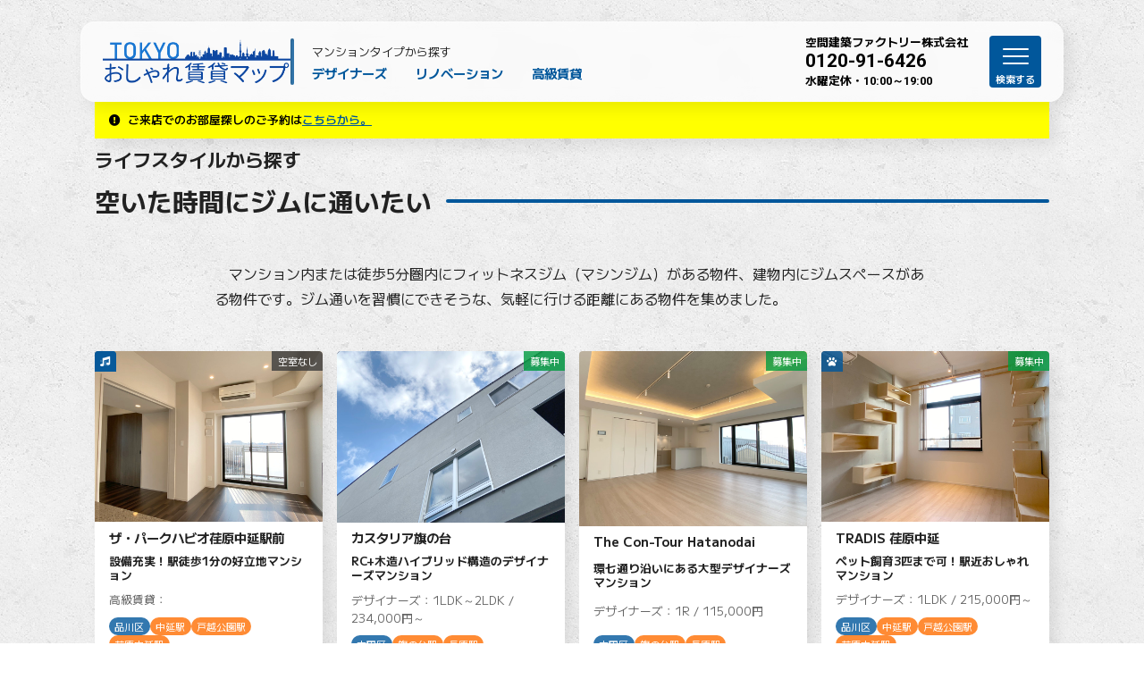

--- FILE ---
content_type: text/html; charset=UTF-8
request_url: https://sumaimap.jp/archives/lifestyle/near-gym
body_size: 17916
content:
<!DOCTYPE html>
<html lang="ja">

<head>
  <meta charset="UTF-8" />
  <meta http-equiv="X-UA-Compatible" content="IE=edge" />
  <meta name="viewport" content="width=device-width, initial-scale=1.0" />

  
  
  <title>
          ライフスタイルからお部屋を探す - 空いた時間にジムに通いたい ｜ TOKYOおしゃれ賃貸マップ
      </title>

      <meta name="description" content="　マンション内または徒歩5分圏内にフィットネスジム（マシンジム）がある物件、建物内にジムスペースがある物件です。ジム通いを習慣にできそうな、気軽に行ける距離にある物件を集めました。
" />
  
  
  <meta name="google-site-verification" content="z4etVvJXdR_4bDa6JcbJMzfDKOlw6c0v2obrwg7w8Ec" />
  <link rel="stylesheet" href="https://sumaimap.jp/wp-content/themes/newtheme/style.css" />
  <link rel="stylesheet" href="https://sumaimap.jp/wp-content/themes/newtheme/destyle.css" />
  <link rel="stylesheet" href="https://use.fontawesome.com/releases/v5.7.1/css/all.css" />
  <link rel="stylesheet" href="https://fonts.googleapis.com/css2?family=Roboto:ital,wght@0,100;0,300;0,400;0,500;0,700;0,900;1,100;1,300;1,400;1,500;1,700;1,900&display=swap" />
  <link rel="stylesheet" href="https://fonts.googleapis.com/css2?family=M+PLUS+2:wght@100..900&display=swap" />
  <link rel="stylesheet" href="https://sumaimap.jp/wp-content/themes/newtheme/variables.css" />
  <link rel="stylesheet" href="https://sumaimap.jp/wp-content/themes/newtheme/common.css" />
  <link rel="stylesheet" href="https://sumaimap.jp/wp-content/themes/newtheme/header.css" />
  <link rel="stylesheet" href="https://sumaimap.jp/wp-content/themes/newtheme/content.css" />
  <link rel="stylesheet" href="https://sumaimap.jp/wp-content/themes/newtheme/footer.css" />
  <link rel="stylesheet" href="https://sumaimap.jp/wp-content/themes/newtheme/swiper-bundle.min.css" />
  <link rel="stylesheet" href="https://sumaimap.jp/wp-content/themes/newtheme/luminous-basic.min.css" />
  <style>
    .swiper,
    .swiper-wrapper {
      height: 84dvh;
    }
  </style>
  <script src="https://sumaimap.jp/wp-content/themes/newtheme/js/swiper-bundle.min.js"></script>
  <script src="//maps.googleapis.com/maps/api/js?key=AIzaSyAdC0W4QepYGXSC6-FEsu5HsgRy0pTf0Gw"></script>
  <script src="https://sumaimap.jp/wp-content/themes/newtheme/js/script.js" defer></script>
  <meta name='robots' content='max-image-preview:large' />
	<style>img:is([sizes="auto" i], [sizes^="auto," i]) { contain-intrinsic-size: 3000px 1500px }</style>
	<link rel='dns-prefetch' href='//challenges.cloudflare.com' />
<link rel="alternate" type="application/rss+xml" title="TOKYOおしゃれ賃貸マップ &raquo; 空いた時間にジムに通いたい ライフスタイル のフィード" href="https://sumaimap.jp/archives/lifestyle/near-gym/feed" />
<script type="text/javascript">
/* <![CDATA[ */
window._wpemojiSettings = {"baseUrl":"https:\/\/s.w.org\/images\/core\/emoji\/16.0.1\/72x72\/","ext":".png","svgUrl":"https:\/\/s.w.org\/images\/core\/emoji\/16.0.1\/svg\/","svgExt":".svg","source":{"concatemoji":"https:\/\/sumaimap.jp\/wp-includes\/js\/wp-emoji-release.min.js?ver=6.8.3"}};
/*! This file is auto-generated */
!function(s,n){var o,i,e;function c(e){try{var t={supportTests:e,timestamp:(new Date).valueOf()};sessionStorage.setItem(o,JSON.stringify(t))}catch(e){}}function p(e,t,n){e.clearRect(0,0,e.canvas.width,e.canvas.height),e.fillText(t,0,0);var t=new Uint32Array(e.getImageData(0,0,e.canvas.width,e.canvas.height).data),a=(e.clearRect(0,0,e.canvas.width,e.canvas.height),e.fillText(n,0,0),new Uint32Array(e.getImageData(0,0,e.canvas.width,e.canvas.height).data));return t.every(function(e,t){return e===a[t]})}function u(e,t){e.clearRect(0,0,e.canvas.width,e.canvas.height),e.fillText(t,0,0);for(var n=e.getImageData(16,16,1,1),a=0;a<n.data.length;a++)if(0!==n.data[a])return!1;return!0}function f(e,t,n,a){switch(t){case"flag":return n(e,"\ud83c\udff3\ufe0f\u200d\u26a7\ufe0f","\ud83c\udff3\ufe0f\u200b\u26a7\ufe0f")?!1:!n(e,"\ud83c\udde8\ud83c\uddf6","\ud83c\udde8\u200b\ud83c\uddf6")&&!n(e,"\ud83c\udff4\udb40\udc67\udb40\udc62\udb40\udc65\udb40\udc6e\udb40\udc67\udb40\udc7f","\ud83c\udff4\u200b\udb40\udc67\u200b\udb40\udc62\u200b\udb40\udc65\u200b\udb40\udc6e\u200b\udb40\udc67\u200b\udb40\udc7f");case"emoji":return!a(e,"\ud83e\udedf")}return!1}function g(e,t,n,a){var r="undefined"!=typeof WorkerGlobalScope&&self instanceof WorkerGlobalScope?new OffscreenCanvas(300,150):s.createElement("canvas"),o=r.getContext("2d",{willReadFrequently:!0}),i=(o.textBaseline="top",o.font="600 32px Arial",{});return e.forEach(function(e){i[e]=t(o,e,n,a)}),i}function t(e){var t=s.createElement("script");t.src=e,t.defer=!0,s.head.appendChild(t)}"undefined"!=typeof Promise&&(o="wpEmojiSettingsSupports",i=["flag","emoji"],n.supports={everything:!0,everythingExceptFlag:!0},e=new Promise(function(e){s.addEventListener("DOMContentLoaded",e,{once:!0})}),new Promise(function(t){var n=function(){try{var e=JSON.parse(sessionStorage.getItem(o));if("object"==typeof e&&"number"==typeof e.timestamp&&(new Date).valueOf()<e.timestamp+604800&&"object"==typeof e.supportTests)return e.supportTests}catch(e){}return null}();if(!n){if("undefined"!=typeof Worker&&"undefined"!=typeof OffscreenCanvas&&"undefined"!=typeof URL&&URL.createObjectURL&&"undefined"!=typeof Blob)try{var e="postMessage("+g.toString()+"("+[JSON.stringify(i),f.toString(),p.toString(),u.toString()].join(",")+"));",a=new Blob([e],{type:"text/javascript"}),r=new Worker(URL.createObjectURL(a),{name:"wpTestEmojiSupports"});return void(r.onmessage=function(e){c(n=e.data),r.terminate(),t(n)})}catch(e){}c(n=g(i,f,p,u))}t(n)}).then(function(e){for(var t in e)n.supports[t]=e[t],n.supports.everything=n.supports.everything&&n.supports[t],"flag"!==t&&(n.supports.everythingExceptFlag=n.supports.everythingExceptFlag&&n.supports[t]);n.supports.everythingExceptFlag=n.supports.everythingExceptFlag&&!n.supports.flag,n.DOMReady=!1,n.readyCallback=function(){n.DOMReady=!0}}).then(function(){return e}).then(function(){var e;n.supports.everything||(n.readyCallback(),(e=n.source||{}).concatemoji?t(e.concatemoji):e.wpemoji&&e.twemoji&&(t(e.twemoji),t(e.wpemoji)))}))}((window,document),window._wpemojiSettings);
/* ]]> */
</script>
	  <style type="text/css">
	  .wp-pagenavi{float:left !important; }

	  .wp-pagenavi a,.wp-pagenavi a:link,.wp-pagenavi a:visited,.wp-pagenavi a:active,.wp-pagenavi span.extend { background:#FFF !important; border:1px solid #0D47A1 !important; color:#0D47A1 !important; }
	  .wp-pagenavi a:hover,.wp-pagenavi span.current
	  {
		  background:#0D47A1 !important; border:1px solid #0D47A1 !important; color:#ffffff !important; 
	  }
	  .wp-pagenavi span.pages { color:#0D47A1 !important; }
	  </style>
	  <style id='wp-emoji-styles-inline-css' type='text/css'>

	img.wp-smiley, img.emoji {
		display: inline !important;
		border: none !important;
		box-shadow: none !important;
		height: 1em !important;
		width: 1em !important;
		margin: 0 0.07em !important;
		vertical-align: -0.1em !important;
		background: none !important;
		padding: 0 !important;
	}
</style>
<link rel='stylesheet' id='wp-block-library-css' href='https://sumaimap.jp/wp-includes/css/dist/block-library/style.min.css?ver=6.8.3' type='text/css' media='all' />
<style id='classic-theme-styles-inline-css' type='text/css'>
/*! This file is auto-generated */
.wp-block-button__link{color:#fff;background-color:#32373c;border-radius:9999px;box-shadow:none;text-decoration:none;padding:calc(.667em + 2px) calc(1.333em + 2px);font-size:1.125em}.wp-block-file__button{background:#32373c;color:#fff;text-decoration:none}
</style>
<style id='global-styles-inline-css' type='text/css'>
:root{--wp--preset--aspect-ratio--square: 1;--wp--preset--aspect-ratio--4-3: 4/3;--wp--preset--aspect-ratio--3-4: 3/4;--wp--preset--aspect-ratio--3-2: 3/2;--wp--preset--aspect-ratio--2-3: 2/3;--wp--preset--aspect-ratio--16-9: 16/9;--wp--preset--aspect-ratio--9-16: 9/16;--wp--preset--color--black: #000000;--wp--preset--color--cyan-bluish-gray: #abb8c3;--wp--preset--color--white: #ffffff;--wp--preset--color--pale-pink: #f78da7;--wp--preset--color--vivid-red: #cf2e2e;--wp--preset--color--luminous-vivid-orange: #ff6900;--wp--preset--color--luminous-vivid-amber: #fcb900;--wp--preset--color--light-green-cyan: #7bdcb5;--wp--preset--color--vivid-green-cyan: #00d084;--wp--preset--color--pale-cyan-blue: #8ed1fc;--wp--preset--color--vivid-cyan-blue: #0693e3;--wp--preset--color--vivid-purple: #9b51e0;--wp--preset--gradient--vivid-cyan-blue-to-vivid-purple: linear-gradient(135deg,rgba(6,147,227,1) 0%,rgb(155,81,224) 100%);--wp--preset--gradient--light-green-cyan-to-vivid-green-cyan: linear-gradient(135deg,rgb(122,220,180) 0%,rgb(0,208,130) 100%);--wp--preset--gradient--luminous-vivid-amber-to-luminous-vivid-orange: linear-gradient(135deg,rgba(252,185,0,1) 0%,rgba(255,105,0,1) 100%);--wp--preset--gradient--luminous-vivid-orange-to-vivid-red: linear-gradient(135deg,rgba(255,105,0,1) 0%,rgb(207,46,46) 100%);--wp--preset--gradient--very-light-gray-to-cyan-bluish-gray: linear-gradient(135deg,rgb(238,238,238) 0%,rgb(169,184,195) 100%);--wp--preset--gradient--cool-to-warm-spectrum: linear-gradient(135deg,rgb(74,234,220) 0%,rgb(151,120,209) 20%,rgb(207,42,186) 40%,rgb(238,44,130) 60%,rgb(251,105,98) 80%,rgb(254,248,76) 100%);--wp--preset--gradient--blush-light-purple: linear-gradient(135deg,rgb(255,206,236) 0%,rgb(152,150,240) 100%);--wp--preset--gradient--blush-bordeaux: linear-gradient(135deg,rgb(254,205,165) 0%,rgb(254,45,45) 50%,rgb(107,0,62) 100%);--wp--preset--gradient--luminous-dusk: linear-gradient(135deg,rgb(255,203,112) 0%,rgb(199,81,192) 50%,rgb(65,88,208) 100%);--wp--preset--gradient--pale-ocean: linear-gradient(135deg,rgb(255,245,203) 0%,rgb(182,227,212) 50%,rgb(51,167,181) 100%);--wp--preset--gradient--electric-grass: linear-gradient(135deg,rgb(202,248,128) 0%,rgb(113,206,126) 100%);--wp--preset--gradient--midnight: linear-gradient(135deg,rgb(2,3,129) 0%,rgb(40,116,252) 100%);--wp--preset--font-size--small: 13px;--wp--preset--font-size--medium: 20px;--wp--preset--font-size--large: 36px;--wp--preset--font-size--x-large: 42px;--wp--preset--spacing--20: 0.44rem;--wp--preset--spacing--30: 0.67rem;--wp--preset--spacing--40: 1rem;--wp--preset--spacing--50: 1.5rem;--wp--preset--spacing--60: 2.25rem;--wp--preset--spacing--70: 3.38rem;--wp--preset--spacing--80: 5.06rem;--wp--preset--shadow--natural: 6px 6px 9px rgba(0, 0, 0, 0.2);--wp--preset--shadow--deep: 12px 12px 50px rgba(0, 0, 0, 0.4);--wp--preset--shadow--sharp: 6px 6px 0px rgba(0, 0, 0, 0.2);--wp--preset--shadow--outlined: 6px 6px 0px -3px rgba(255, 255, 255, 1), 6px 6px rgba(0, 0, 0, 1);--wp--preset--shadow--crisp: 6px 6px 0px rgba(0, 0, 0, 1);}:where(.is-layout-flex){gap: 0.5em;}:where(.is-layout-grid){gap: 0.5em;}body .is-layout-flex{display: flex;}.is-layout-flex{flex-wrap: wrap;align-items: center;}.is-layout-flex > :is(*, div){margin: 0;}body .is-layout-grid{display: grid;}.is-layout-grid > :is(*, div){margin: 0;}:where(.wp-block-columns.is-layout-flex){gap: 2em;}:where(.wp-block-columns.is-layout-grid){gap: 2em;}:where(.wp-block-post-template.is-layout-flex){gap: 1.25em;}:where(.wp-block-post-template.is-layout-grid){gap: 1.25em;}.has-black-color{color: var(--wp--preset--color--black) !important;}.has-cyan-bluish-gray-color{color: var(--wp--preset--color--cyan-bluish-gray) !important;}.has-white-color{color: var(--wp--preset--color--white) !important;}.has-pale-pink-color{color: var(--wp--preset--color--pale-pink) !important;}.has-vivid-red-color{color: var(--wp--preset--color--vivid-red) !important;}.has-luminous-vivid-orange-color{color: var(--wp--preset--color--luminous-vivid-orange) !important;}.has-luminous-vivid-amber-color{color: var(--wp--preset--color--luminous-vivid-amber) !important;}.has-light-green-cyan-color{color: var(--wp--preset--color--light-green-cyan) !important;}.has-vivid-green-cyan-color{color: var(--wp--preset--color--vivid-green-cyan) !important;}.has-pale-cyan-blue-color{color: var(--wp--preset--color--pale-cyan-blue) !important;}.has-vivid-cyan-blue-color{color: var(--wp--preset--color--vivid-cyan-blue) !important;}.has-vivid-purple-color{color: var(--wp--preset--color--vivid-purple) !important;}.has-black-background-color{background-color: var(--wp--preset--color--black) !important;}.has-cyan-bluish-gray-background-color{background-color: var(--wp--preset--color--cyan-bluish-gray) !important;}.has-white-background-color{background-color: var(--wp--preset--color--white) !important;}.has-pale-pink-background-color{background-color: var(--wp--preset--color--pale-pink) !important;}.has-vivid-red-background-color{background-color: var(--wp--preset--color--vivid-red) !important;}.has-luminous-vivid-orange-background-color{background-color: var(--wp--preset--color--luminous-vivid-orange) !important;}.has-luminous-vivid-amber-background-color{background-color: var(--wp--preset--color--luminous-vivid-amber) !important;}.has-light-green-cyan-background-color{background-color: var(--wp--preset--color--light-green-cyan) !important;}.has-vivid-green-cyan-background-color{background-color: var(--wp--preset--color--vivid-green-cyan) !important;}.has-pale-cyan-blue-background-color{background-color: var(--wp--preset--color--pale-cyan-blue) !important;}.has-vivid-cyan-blue-background-color{background-color: var(--wp--preset--color--vivid-cyan-blue) !important;}.has-vivid-purple-background-color{background-color: var(--wp--preset--color--vivid-purple) !important;}.has-black-border-color{border-color: var(--wp--preset--color--black) !important;}.has-cyan-bluish-gray-border-color{border-color: var(--wp--preset--color--cyan-bluish-gray) !important;}.has-white-border-color{border-color: var(--wp--preset--color--white) !important;}.has-pale-pink-border-color{border-color: var(--wp--preset--color--pale-pink) !important;}.has-vivid-red-border-color{border-color: var(--wp--preset--color--vivid-red) !important;}.has-luminous-vivid-orange-border-color{border-color: var(--wp--preset--color--luminous-vivid-orange) !important;}.has-luminous-vivid-amber-border-color{border-color: var(--wp--preset--color--luminous-vivid-amber) !important;}.has-light-green-cyan-border-color{border-color: var(--wp--preset--color--light-green-cyan) !important;}.has-vivid-green-cyan-border-color{border-color: var(--wp--preset--color--vivid-green-cyan) !important;}.has-pale-cyan-blue-border-color{border-color: var(--wp--preset--color--pale-cyan-blue) !important;}.has-vivid-cyan-blue-border-color{border-color: var(--wp--preset--color--vivid-cyan-blue) !important;}.has-vivid-purple-border-color{border-color: var(--wp--preset--color--vivid-purple) !important;}.has-vivid-cyan-blue-to-vivid-purple-gradient-background{background: var(--wp--preset--gradient--vivid-cyan-blue-to-vivid-purple) !important;}.has-light-green-cyan-to-vivid-green-cyan-gradient-background{background: var(--wp--preset--gradient--light-green-cyan-to-vivid-green-cyan) !important;}.has-luminous-vivid-amber-to-luminous-vivid-orange-gradient-background{background: var(--wp--preset--gradient--luminous-vivid-amber-to-luminous-vivid-orange) !important;}.has-luminous-vivid-orange-to-vivid-red-gradient-background{background: var(--wp--preset--gradient--luminous-vivid-orange-to-vivid-red) !important;}.has-very-light-gray-to-cyan-bluish-gray-gradient-background{background: var(--wp--preset--gradient--very-light-gray-to-cyan-bluish-gray) !important;}.has-cool-to-warm-spectrum-gradient-background{background: var(--wp--preset--gradient--cool-to-warm-spectrum) !important;}.has-blush-light-purple-gradient-background{background: var(--wp--preset--gradient--blush-light-purple) !important;}.has-blush-bordeaux-gradient-background{background: var(--wp--preset--gradient--blush-bordeaux) !important;}.has-luminous-dusk-gradient-background{background: var(--wp--preset--gradient--luminous-dusk) !important;}.has-pale-ocean-gradient-background{background: var(--wp--preset--gradient--pale-ocean) !important;}.has-electric-grass-gradient-background{background: var(--wp--preset--gradient--electric-grass) !important;}.has-midnight-gradient-background{background: var(--wp--preset--gradient--midnight) !important;}.has-small-font-size{font-size: var(--wp--preset--font-size--small) !important;}.has-medium-font-size{font-size: var(--wp--preset--font-size--medium) !important;}.has-large-font-size{font-size: var(--wp--preset--font-size--large) !important;}.has-x-large-font-size{font-size: var(--wp--preset--font-size--x-large) !important;}
:where(.wp-block-post-template.is-layout-flex){gap: 1.25em;}:where(.wp-block-post-template.is-layout-grid){gap: 1.25em;}
:where(.wp-block-columns.is-layout-flex){gap: 2em;}:where(.wp-block-columns.is-layout-grid){gap: 2em;}
:root :where(.wp-block-pullquote){font-size: 1.5em;line-height: 1.6;}
</style>
<link rel='stylesheet' id='contact-form-7-css' href='https://sumaimap.jp/wp-content/plugins/contact-form-7/includes/css/styles.css?ver=6.1.3' type='text/css' media='all' />
<link rel='stylesheet' id='contact-form-7-confirm-css' href='https://sumaimap.jp/wp-content/plugins/contact-form-7-add-confirm/includes/css/styles.css?ver=5.1' type='text/css' media='all' />
<link rel='stylesheet' id='font-awesome-css' href='https://sumaimap.jp/wp-content/plugins/smooth-scroll-up/css/font-awesome.min.css?ver=4.6.3' type='text/css' media='all' />
<link rel='stylesheet' id='scrollup-css-css' href='https://sumaimap.jp/wp-content/plugins/smooth-scroll-up/css/scrollup.css?ver=6.8.3' type='text/css' media='all' />
<link rel='stylesheet' id='wp-pagenavi-style-css' href='https://sumaimap.jp/wp-content/plugins/wp-pagenavi-style/style/default.css?ver=1.0' type='text/css' media='all' />
<script type="text/javascript" src="https://sumaimap.jp/wp-includes/js/jquery/jquery.min.js?ver=3.7.1" id="jquery-core-js"></script>
<script type="text/javascript" src="https://sumaimap.jp/wp-includes/js/jquery/jquery-migrate.min.js?ver=3.4.1" id="jquery-migrate-js"></script>
<link rel="https://api.w.org/" href="https://sumaimap.jp/wp-json/" /><link rel="EditURI" type="application/rsd+xml" title="RSD" href="https://sumaimap.jp/xmlrpc.php?rsd" />
<meta name="generator" content="WordPress 6.8.3" />
<style type="text/css">
#feas-0 {
	margin:10px 0px;
}

#feas-searchform-0 {
	/*padding:8px;*/ /*5px;*/
        font-size:1.2rem;/*add*/
        overflow:hidden;
}

#feas-searchform-0 label {
	font-weight:bold;
}

#feas-searchform-0 input,
#feas-searchform-0 select {
	margin-right:5px;
}

#feas-result-0 {
	background-color:#efefff;
	border-top:2px solid #d0d0ff;
	font-size:12px;
	font-weight:bold;
	text-align:right;
	padding:2px;
}
</style>
		<script type="text/javascript">
				(function(c,l,a,r,i,t,y){
					c[a]=c[a]||function(){(c[a].q=c[a].q||[]).push(arguments)};t=l.createElement(r);t.async=1;
					t.src="https://www.clarity.ms/tag/"+i+"?ref=wordpress";y=l.getElementsByTagName(r)[0];y.parentNode.insertBefore(t,y);
				})(window, document, "clarity", "script", "rd5jz0khjy");
		</script>
		<script type="text/javascript">
	window._se_plugin_version = '8.1.9';
</script>
<style type="text/css">a.scrollup-link {
background-color: rgba(255,255,255,0.6);
border-radius:4px;
box-shadow: 1px 1px 3px 1px rgba(30, 30, 30, 0.2);
color:#0D47A1;
font-size:20px;
padding:4px;
}
a.scrollup-link:hover {
background-color: rgba(255,255,255,1.0);
}</style>	<style type="text/css">
	 .wp-pagenavi
	{
		font-size:16px !important;
	}
	</style>
	<link rel="canonical" href="https://sumaimap.jp/archives/lifestyle/near-gym">
<script>
            document.addEventListener( 'wpcf7mailsent', function( event ) { //フォーム送信が完了した時
              if ( '310' == event.detail.contactFormId ) { //contactform7のidが310の場合に限って
                gtag('event', location.href, {'event_category': 'フォーム送信','event_label': 'お問い合わせ'});
              }
            }, false );
            </script><link rel="icon" href="https://sumaimap.jp/wp-content/uploads/cropped-apple-touch-icon-32x32.png" sizes="32x32" />
<link rel="icon" href="https://sumaimap.jp/wp-content/uploads/cropped-apple-touch-icon-192x192.png" sizes="192x192" />
<link rel="apple-touch-icon" href="https://sumaimap.jp/wp-content/uploads/cropped-apple-touch-icon-180x180.png" />
<meta name="msapplication-TileImage" content="https://sumaimap.jp/wp-content/uploads/cropped-apple-touch-icon-270x270.png" />
</head>

<body id="top">
  <!--header-->
  
    <!--Google Analyticsコード-->

    <!-- Google tag (gtag.js) UA -->
    <script async src="https://www.googletagmanager.com/gtag/js?id=UA-37764052-1"></script>
    <script>
      window.dataLayer = window.dataLayer || [];

      function gtag() {
        dataLayer.push(arguments);
      }
      gtag('js', new Date());

      gtag('config', 'UA-37764052-1');
    </script>

    <!-- Google tag (gtag.js) GA4 -->
    <script async src="https://www.googletagmanager.com/gtag/js?id=G-EB95G27XE5"></script>
    <script>
      window.dataLayer = window.dataLayer || [];

      function gtag() {
        dataLayer.push(arguments);
      }
      gtag('js', new Date());

      gtag('config', 'G-EB95G27XE5');
    </script>

  
        <header class="header header--fixed">
            <div class="header__inner">
        <div class="header__primary">
          <h1 class="header__logo">
            <a href="https://sumaimap.jp">
              <img src="https://sumaimap.jp/wp-content/themes/newtheme/img/header-banner.png" alt="TOKYOおしゃれ賃貸マップ" />
            </a>
          </h1>
          <!--nav-->
          <nav class="gnav">
            <p class="gnav__text">マンションタイプから探す</p>
            <div class="menu-globalmenu-container"><ul id="menu-globalmenu" class="menu"><li id="menu-item-91" class="menu-item menu-item-type-taxonomy menu-item-object-category menu-item-91"><a href="https://sumaimap.jp/archives/category/designers" data-ps2id-api="true">デザイナーズ</a></li>
<li id="menu-item-93" class="menu-item menu-item-type-taxonomy menu-item-object-category menu-item-93"><a href="https://sumaimap.jp/archives/category/renovation" data-ps2id-api="true">リノベーション</a></li>
<li id="menu-item-92" class="menu-item menu-item-type-taxonomy menu-item-object-category menu-item-92"><a href="https://sumaimap.jp/archives/category/residence" data-ps2id-api="true">高級賃貸</a></li>
</ul></div>            <ul class="gnav__list" style="display: none;">
              <li class="gnav__item">
                <a href="#" class="gnav__link">デザイナーズ</a>
              </li>
              <li class="gnav__item">
                <a href="#" class="gnav__link">リノベーション</a>
              </li>
              <li class="gnav__item">
                <a href="#" class="gnav__link">高級賃貸</a>
              </li>
            </ul>
          </nav>
        </div>
        <div class="header__secondary">
          <div class="header__contact">
            <p class="header__text">空間建築ファクトリー株式会社</p>
            <p class="header__phoneNumber">0120-91-6426</p>
            <p class="header__text">水曜定休・<span>10:00～19:00</span></p>
          </div>
          <button class="hamburger" type="button">
            <span class="hamburger__line"></span>
            <span class="hamburger__label"></span>
          </button>
        </div>
      </div>
      </header>

      <aside class="slideMenu slideMenu--fixed">
        <p class="slideMenu__title">マンションタイプから探す</p>
        <ul class="slideMenu__list">
          <li class="slideMenu__item">
            <a href="#" class="slideMenu__link">デザイナーズ</a>
          </li>
          <li class="slideMenu__item">
            <a href="#" class="slideMenu__link">リノベーション</a>
          </li>
          <li class="slideMenu__item">
            <a href="#" class="slideMenu__link">高級賃貸</a>
          </li>
        </ul>
        <div class="slideMenu__separator"></div>
        <p class="slideMenu__title">条件組み合わせ検索</p>
        <form id='feas-searchform-0' action='https://sumaimap.jp/' method='get'  >
<div class="searchMenu"><div class="searchMenu__item">
所在地-区
<select name='search_element_0' id='feas_0_0' class='feas_term_dropdown' >
<option id='feas_0_0_none' value=''>---未指定---</option>
<option id='feas_0_0_0' value='52' class='feas_clevel_01'  >世田谷区</option>
<option id='feas_0_0_1' value='42' class='feas_clevel_01'  >中央区</option>
<option id='feas_0_0_2' value='54' class='feas_clevel_01'  >中野区</option>
<option id='feas_0_0_4' value='41' class='feas_clevel_01'  >千代田区</option>
<option id='feas_0_0_5' value='46' class='feas_clevel_01'  >台東区</option>
<option id='feas_0_0_6' value='49' class='feas_clevel_01'  >品川区</option>
<option id='feas_0_0_7' value='47' class='feas_clevel_01'  >墨田区</option>
<option id='feas_0_0_8' value='51' class='feas_clevel_01'  >大田区</option>
<option id='feas_0_0_9' value='45' class='feas_clevel_01'  >文京区</option>
<option id='feas_0_0_10' value='44' class='feas_clevel_01'  >新宿区</option>
<option id='feas_0_0_14' value='48' class='feas_clevel_01'  >江東区</option>
<option id='feas_0_0_15' value='53' class='feas_clevel_01'  >渋谷区</option>
<option id='feas_0_0_16' value='43' class='feas_clevel_01'  >港区</option>
<option id='feas_0_0_17' value='50' class='feas_clevel_01'  >目黒区</option>
<option id='feas_0_0_19' value='58' class='feas_clevel_01'  >荒川区</option>
<option id='feas_0_0_21' value='56' class='feas_clevel_01'  >豊島区</option>
</select>
</div>
<div class="searchMenu__item">
鉄道沿線
<select name='search_element_1' id='feas_0_1' class='feas_term_dropdown' >
<option id='feas_0_1_none' value=''>---未指定---</option>
<option id='feas_0_1_0' value='10' class='feas_clevel_01'  >JR中央線快速</option>
<option id='feas_0_1_1' value='13' class='feas_clevel_01'  >JR京浜東北線</option>
<option id='feas_0_1_2' value='295' class='feas_clevel_01'  >JR京葉線</option>
<option id='feas_0_1_3' value='14' class='feas_clevel_01'  >JR埼京線</option>
<option id='feas_0_1_4' value='15' class='feas_clevel_01'  >JR山手線</option>
<option id='feas_0_1_5' value='11' class='feas_clevel_01'  >JR総武線</option>
<option id='feas_0_1_6' value='12' class='feas_clevel_01'  >JR総武線快速</option>
<option id='feas_0_1_7' value='16' class='feas_clevel_01'  >つくばエクスプレス</option>
<option id='feas_0_1_8' value='17' class='feas_clevel_01'  >ゆりかもめ</option>
<option id='feas_0_1_9' value='18' class='feas_clevel_01'  >りんかい線</option>
<option id='feas_0_1_10' value='251' class='feas_clevel_01'  >京急本線</option>
<option id='feas_0_1_11' value='246' class='feas_clevel_01'  >京王井の頭線</option>
<option id='feas_0_1_12' value='290' class='feas_clevel_01'  >京王新線</option>
<option id='feas_0_1_13' value='245' class='feas_clevel_01'  >京王線</option>
<option id='feas_0_1_14' value='244' class='feas_clevel_01'  >小田急小田原線</option>
<option id='feas_0_1_15' value='19' class='feas_clevel_01'  >東京メトロ丸ノ内線</option>
<option id='feas_0_1_16' value='20' class='feas_clevel_01'  >東京メトロ副都心線</option>
<option id='feas_0_1_17' value='21' class='feas_clevel_01'  >東京メトロ千代田線</option>
<option id='feas_0_1_18' value='22' class='feas_clevel_01'  >東京メトロ半蔵門線</option>
<option id='feas_0_1_19' value='23' class='feas_clevel_01'  >東京メトロ南北線</option>
<option id='feas_0_1_20' value='24' class='feas_clevel_01'  >東京メトロ日比谷線</option>
<option id='feas_0_1_21' value='25' class='feas_clevel_01'  >東京メトロ有楽町線</option>
<option id='feas_0_1_22' value='26' class='feas_clevel_01'  >東京メトロ東西線</option>
<option id='feas_0_1_23' value='27' class='feas_clevel_01'  >東京メトロ銀座線</option>
<option id='feas_0_1_24' value='28' class='feas_clevel_01'  >東急世田谷線</option>
<option id='feas_0_1_25' value='29' class='feas_clevel_01'  >東急多摩川線</option>
<option id='feas_0_1_26' value='30' class='feas_clevel_01'  >東急大井町線</option>
<option id='feas_0_1_27' value='31' class='feas_clevel_01'  >東急東横線</option>
<option id='feas_0_1_28' value='32' class='feas_clevel_01'  >東急池上線</option>
<option id='feas_0_1_29' value='33' class='feas_clevel_01'  >東急田園都市線</option>
<option id='feas_0_1_30' value='34' class='feas_clevel_01'  >東急目黒線</option>
<option id='feas_0_1_31' value='35' class='feas_clevel_01'  >都営三田線</option>
<option id='feas_0_1_32' value='36' class='feas_clevel_01'  >都営大江戸線</option>
<option id='feas_0_1_33' value='37' class='feas_clevel_01'  >都営新宿線</option>
<option id='feas_0_1_34' value='38' class='feas_clevel_01'  >都営浅草線</option>
</select>
</div>
<div class="searchMenu__item">
マンションタイプ
<select name='search_element_2' id='feas_0_2' class='feas_term_dropdown' >
<option id='feas_0_2_none' value=''>---未指定---</option>
<option id='feas_0_2_0' value='2' class='feas_clevel_01'  >デザイナーズ</option>
<option id='feas_0_2_1' value='3' class='feas_clevel_01'  >リノベーション</option>
<option id='feas_0_2_3' value='4' class='feas_clevel_01'  >高級賃貸</option>
</select>
</div>
<div class="searchMenu__item">
オプション
<select name='search_element_3' id='feas_0_3' class='feas_term_dropdown' >
<option id='feas_0_3_none' value=''>---未指定---</option>
<option id='feas_0_3_0' value='6' class='feas_clevel_01'  >SOHO相談可</option>
<option id='feas_0_3_1' value='8' class='feas_clevel_01'  >バイク置き場有り</option>
<option id='feas_0_3_2' value='274' class='feas_clevel_01'  >ビルトインガレージ付き</option>
<option id='feas_0_3_3' value='5' class='feas_clevel_01'  >ペット相談可</option>
<option id='feas_0_3_4' value='7' class='feas_clevel_01'  >宅配ボックス有り</option>
<option id='feas_0_3_6' value='225' class='feas_clevel_01'  >敷地内カーシェア有り</option>
<option id='feas_0_3_7' value='133' class='feas_clevel_01'  >楽器相談可</option>
<option id='feas_0_3_8' value='279' class='feas_clevel_01'  >駅徒歩1分</option>
<option id='feas_0_3_9' value='9' class='feas_clevel_01'  >駐車場有り</option>
</select>
</div>
<div class="searchMenu__item">
空室
<select name='search_element_4' id='feas_0_4' class='feas_term_dropdown' >
<option id='feas_0_4_none' value=''>---未指定---</option>
<option id='feas_0_4_0' value='101' class='feas_clevel_01'  >募集中</option>
<option id='feas_0_4_1' value='102' class='feas_clevel_01'  >空室なし</option>
</select>
</div>
<div class="searchMenu__item searchMenu__item--flex">
賃料
<select name='search_element_5' id='feas_0_5' class='feas_meta_dropdown' >
<option id='feas_0_5_none' value=''>---未指定---</option>
<option id='feas_0_5_0' class='feas_clevel_01' value='106000'  >106,000円</option>
<option id='feas_0_5_1' class='feas_clevel_01' value='107000'  >107,000円</option>
<option id='feas_0_5_2' class='feas_clevel_01' value='108000'  >108,000円</option>
<option id='feas_0_5_3' class='feas_clevel_01' value='109000'  >109,000円</option>
<option id='feas_0_5_4' class='feas_clevel_01' value='110000'  >110,000円</option>
<option id='feas_0_5_5' class='feas_clevel_01' value='112000'  >112,000円</option>
<option id='feas_0_5_6' class='feas_clevel_01' value='113000'  >113,000円</option>
<option id='feas_0_5_7' class='feas_clevel_01' value='115000'  >115,000円</option>
<option id='feas_0_5_8' class='feas_clevel_01' value='117000'  >117,000円</option>
<option id='feas_0_5_9' class='feas_clevel_01' value='118000'  >118,000円</option>
<option id='feas_0_5_10' class='feas_clevel_01' value='119000'  >119,000円</option>
<option id='feas_0_5_11' class='feas_clevel_01' value='120000'  >120,000円</option>
<option id='feas_0_5_12' class='feas_clevel_01' value='121000'  >121,000円</option>
<option id='feas_0_5_13' class='feas_clevel_01' value='122000'  >122,000円</option>
<option id='feas_0_5_14' class='feas_clevel_01' value='123000'  >123,000円</option>
<option id='feas_0_5_15' class='feas_clevel_01' value='125000'  >125,000円</option>
<option id='feas_0_5_16' class='feas_clevel_01' value='126000'  >126,000円</option>
<option id='feas_0_5_17' class='feas_clevel_01' value='128000'  >128,000円</option>
<option id='feas_0_5_18' class='feas_clevel_01' value='129000'  >129,000円</option>
<option id='feas_0_5_19' class='feas_clevel_01' value='130000'  >130,000円</option>
<option id='feas_0_5_20' class='feas_clevel_01' value='131000'  >131,000円</option>
<option id='feas_0_5_21' class='feas_clevel_01' value='132000'  >132,000円</option>
<option id='feas_0_5_22' class='feas_clevel_01' value='133000'  >133,000円</option>
<option id='feas_0_5_23' class='feas_clevel_01' value='134000'  >134,000円</option>
<option id='feas_0_5_24' class='feas_clevel_01' value='135000'  >135,000円</option>
<option id='feas_0_5_25' class='feas_clevel_01' value='136000'  >136,000円</option>
<option id='feas_0_5_26' class='feas_clevel_01' value='137000'  >137,000円</option>
<option id='feas_0_5_27' class='feas_clevel_01' value='138000'  >138,000円</option>
<option id='feas_0_5_28' class='feas_clevel_01' value='139000'  >139,000円</option>
<option id='feas_0_5_29' class='feas_clevel_01' value='140000'  >140,000円</option>
<option id='feas_0_5_30' class='feas_clevel_01' value='141000'  >141,000円</option>
<option id='feas_0_5_31' class='feas_clevel_01' value='142000'  >142,000円</option>
<option id='feas_0_5_32' class='feas_clevel_01' value='145000'  >145,000円</option>
<option id='feas_0_5_33' class='feas_clevel_01' value='147000'  >147,000円</option>
<option id='feas_0_5_34' class='feas_clevel_01' value='148000'  >148,000円</option>
<option id='feas_0_5_35' class='feas_clevel_01' value='150000'  >150,000円</option>
<option id='feas_0_5_36' class='feas_clevel_01' value='152000'  >152,000円</option>
<option id='feas_0_5_37' class='feas_clevel_01' value='154000'  >154,000円</option>
<option id='feas_0_5_38' class='feas_clevel_01' value='155000'  >155,000円</option>
<option id='feas_0_5_39' class='feas_clevel_01' value='156000'  >156,000円</option>
<option id='feas_0_5_40' class='feas_clevel_01' value='157000'  >157,000円</option>
<option id='feas_0_5_41' class='feas_clevel_01' value='158000'  >158,000円</option>
<option id='feas_0_5_42' class='feas_clevel_01' value='159000'  >159,000円</option>
<option id='feas_0_5_43' class='feas_clevel_01' value='160000'  >160,000円</option>
<option id='feas_0_5_44' class='feas_clevel_01' value='162000'  >162,000円</option>
<option id='feas_0_5_45' class='feas_clevel_01' value='163000'  >163,000円</option>
<option id='feas_0_5_46' class='feas_clevel_01' value='166000'  >166,000円</option>
<option id='feas_0_5_47' class='feas_clevel_01' value='167000'  >167,000円</option>
<option id='feas_0_5_48' class='feas_clevel_01' value='169000'  >169,000円</option>
<option id='feas_0_5_49' class='feas_clevel_01' value='170000'  >170,000円</option>
<option id='feas_0_5_50' class='feas_clevel_01' value='171000'  >171,000円</option>
<option id='feas_0_5_51' class='feas_clevel_01' value='174000'  >174,000円</option>
<option id='feas_0_5_52' class='feas_clevel_01' value='175000'  >175,000円</option>
<option id='feas_0_5_53' class='feas_clevel_01' value='176000'  >176,000円</option>
<option id='feas_0_5_54' class='feas_clevel_01' value='179000'  >179,000円</option>
<option id='feas_0_5_55' class='feas_clevel_01' value='180000'  >180,000円</option>
<option id='feas_0_5_56' class='feas_clevel_01' value='182000'  >182,000円</option>
<option id='feas_0_5_57' class='feas_clevel_01' value='183000'  >183,000円</option>
<option id='feas_0_5_58' class='feas_clevel_01' value='184000'  >184,000円</option>
<option id='feas_0_5_59' class='feas_clevel_01' value='185000'  >185,000円</option>
<option id='feas_0_5_60' class='feas_clevel_01' value='186000'  >186,000円</option>
<option id='feas_0_5_61' class='feas_clevel_01' value='188000'  >188,000円</option>
<option id='feas_0_5_62' class='feas_clevel_01' value='189000'  >189,000円</option>
<option id='feas_0_5_63' class='feas_clevel_01' value='190000'  >190,000円</option>
<option id='feas_0_5_64' class='feas_clevel_01' value='193000'  >193,000円</option>
<option id='feas_0_5_65' class='feas_clevel_01' value='194000'  >194,000円</option>
<option id='feas_0_5_66' class='feas_clevel_01' value='195000'  >195,000円</option>
<option id='feas_0_5_67' class='feas_clevel_01' value='196000'  >196,000円</option>
<option id='feas_0_5_68' class='feas_clevel_01' value='197000'  >197,000円</option>
<option id='feas_0_5_69' class='feas_clevel_01' value='198000'  >198,000円</option>
<option id='feas_0_5_70' class='feas_clevel_01' value='199000'  >199,000円</option>
<option id='feas_0_5_71' class='feas_clevel_01' value='200000'  >200,000円</option>
<option id='feas_0_5_72' class='feas_clevel_01' value='203000'  >203,000円</option>
<option id='feas_0_5_73' class='feas_clevel_01' value='207000'  >207,000円</option>
<option id='feas_0_5_74' class='feas_clevel_01' value='208000'  >208,000円</option>
<option id='feas_0_5_75' class='feas_clevel_01' value='210000'  >210,000円</option>
<option id='feas_0_5_76' class='feas_clevel_01' value='211000'  >211,000円</option>
<option id='feas_0_5_77' class='feas_clevel_01' value='212000'  >212,000円</option>
<option id='feas_0_5_78' class='feas_clevel_01' value='215000'  >215,000円</option>
<option id='feas_0_5_79' class='feas_clevel_01' value='216000'  >216,000円</option>
<option id='feas_0_5_80' class='feas_clevel_01' value='220000'  >220,000円</option>
<option id='feas_0_5_81' class='feas_clevel_01' value='223000'  >223,000円</option>
<option id='feas_0_5_82' class='feas_clevel_01' value='225000'  >225,000円</option>
<option id='feas_0_5_83' class='feas_clevel_01' value='227000'  >227,000円</option>
<option id='feas_0_5_84' class='feas_clevel_01' value='228000'  >228,000円</option>
<option id='feas_0_5_85' class='feas_clevel_01' value='229000'  >229,000円</option>
<option id='feas_0_5_86' class='feas_clevel_01' value='230000'  >230,000円</option>
<option id='feas_0_5_87' class='feas_clevel_01' value='232000'  >232,000円</option>
<option id='feas_0_5_88' class='feas_clevel_01' value='234000'  >234,000円</option>
<option id='feas_0_5_89' class='feas_clevel_01' value='235000'  >235,000円</option>
<option id='feas_0_5_90' class='feas_clevel_01' value='238000'  >238,000円</option>
<option id='feas_0_5_91' class='feas_clevel_01' value='240000'  >240,000円</option>
<option id='feas_0_5_92' class='feas_clevel_01' value='242000'  >242,000円</option>
<option id='feas_0_5_93' class='feas_clevel_01' value='243000'  >243,000円</option>
<option id='feas_0_5_94' class='feas_clevel_01' value='244000'  >244,000円</option>
<option id='feas_0_5_95' class='feas_clevel_01' value='245000'  >245,000円</option>
<option id='feas_0_5_96' class='feas_clevel_01' value='248000'  >248,000円</option>
<option id='feas_0_5_97' class='feas_clevel_01' value='249000'  >249,000円</option>
<option id='feas_0_5_98' class='feas_clevel_01' value='253000'  >253,000円</option>
<option id='feas_0_5_99' class='feas_clevel_01' value='255000'  >255,000円</option>
<option id='feas_0_5_100' class='feas_clevel_01' value='258000'  >258,000円</option>
<option id='feas_0_5_101' class='feas_clevel_01' value='260000'  >260,000円</option>
<option id='feas_0_5_102' class='feas_clevel_01' value='265000'  >265,000円</option>
<option id='feas_0_5_103' class='feas_clevel_01' value='266000'  >266,000円</option>
<option id='feas_0_5_104' class='feas_clevel_01' value='269000'  >269,000円</option>
<option id='feas_0_5_105' class='feas_clevel_01' value='270000'  >270,000円</option>
<option id='feas_0_5_106' class='feas_clevel_01' value='275000'  >275,000円</option>
<option id='feas_0_5_107' class='feas_clevel_01' value='278000'  >278,000円</option>
<option id='feas_0_5_108' class='feas_clevel_01' value='282000'  >282,000円</option>
<option id='feas_0_5_109' class='feas_clevel_01' value='283000'  >283,000円</option>
<option id='feas_0_5_110' class='feas_clevel_01' value='298000'  >298,000円</option>
<option id='feas_0_5_111' class='feas_clevel_01' value='302000'  >302,000円</option>
<option id='feas_0_5_112' class='feas_clevel_01' value='310000'  >310,000円</option>
<option id='feas_0_5_113' class='feas_clevel_01' value='314000'  >314,000円</option>
<option id='feas_0_5_114' class='feas_clevel_01' value='320000'  >320,000円</option>
<option id='feas_0_5_115' class='feas_clevel_01' value='329000'  >329,000円</option>
<option id='feas_0_5_116' class='feas_clevel_01' value='332000'  >332,000円</option>
<option id='feas_0_5_117' class='feas_clevel_01' value='337000'  >337,000円</option>
<option id='feas_0_5_118' class='feas_clevel_01' value='349000'  >349,000円</option>
<option id='feas_0_5_119' class='feas_clevel_01' value='352000'  >352,000円</option>
<option id='feas_0_5_120' class='feas_clevel_01' value='370000'  >370,000円</option>
<option id='feas_0_5_121' class='feas_clevel_01' value='375000'  >375,000円</option>
<option id='feas_0_5_122' class='feas_clevel_01' value='377000'  >377,000円</option>
<option id='feas_0_5_123' class='feas_clevel_01' value='380000'  >380,000円</option>
<option id='feas_0_5_124' class='feas_clevel_01' value='383000'  >383,000円</option>
<option id='feas_0_5_125' class='feas_clevel_01' value='384000'  >384,000円</option>
<option id='feas_0_5_126' class='feas_clevel_01' value='385000'  >385,000円</option>
<option id='feas_0_5_127' class='feas_clevel_01' value='390000'  >390,000円</option>
<option id='feas_0_5_128' class='feas_clevel_01' value='396000'  >396,000円</option>
<option id='feas_0_5_129' class='feas_clevel_01' value='402000'  >402,000円</option>
<option id='feas_0_5_130' class='feas_clevel_01' value='404000'  >404,000円</option>
<option id='feas_0_5_131' class='feas_clevel_01' value='418000'  >418,000円</option>
<option id='feas_0_5_132' class='feas_clevel_01' value='420000'  >420,000円</option>
<option id='feas_0_5_133' class='feas_clevel_01' value='425000'  >425,000円</option>
<option id='feas_0_5_134' class='feas_clevel_01' value='430000'  >430,000円</option>
<option id='feas_0_5_135' class='feas_clevel_01' value='435000'  >435,000円</option>
<option id='feas_0_5_136' class='feas_clevel_01' value='450000'  >450,000円</option>
<option id='feas_0_5_137' class='feas_clevel_01' value='472000'  >472,000円</option>
<option id='feas_0_5_138' class='feas_clevel_01' value='478000'  >478,000円</option>
<option id='feas_0_5_139' class='feas_clevel_01' value='485000'  >485,000円</option>
<option id='feas_0_5_140' class='feas_clevel_01' value='490000'  >490,000円</option>
<option id='feas_0_5_141' class='feas_clevel_01' value='585000'  >585,000円</option>
<option id='feas_0_5_142' class='feas_clevel_01' value='610000'  >610,000円</option>
<option id='feas_0_5_143' class='feas_clevel_01' value='1000000'  >1,000,000円</option>
</select>
～
<select name='search_element_6' id='feas_0_6' class='feas_meta_dropdown' >
<option id='feas_0_6_none' value=''>---未指定---</option>
<option id='feas_0_6_0' class='feas_clevel_01' value='106000'  >106,000円</option>
<option id='feas_0_6_1' class='feas_clevel_01' value='107000'  >107,000円</option>
<option id='feas_0_6_2' class='feas_clevel_01' value='108000'  >108,000円</option>
<option id='feas_0_6_3' class='feas_clevel_01' value='109000'  >109,000円</option>
<option id='feas_0_6_4' class='feas_clevel_01' value='110000'  >110,000円</option>
<option id='feas_0_6_5' class='feas_clevel_01' value='112000'  >112,000円</option>
<option id='feas_0_6_6' class='feas_clevel_01' value='113000'  >113,000円</option>
<option id='feas_0_6_7' class='feas_clevel_01' value='115000'  >115,000円</option>
<option id='feas_0_6_8' class='feas_clevel_01' value='117000'  >117,000円</option>
<option id='feas_0_6_9' class='feas_clevel_01' value='118000'  >118,000円</option>
<option id='feas_0_6_10' class='feas_clevel_01' value='119000'  >119,000円</option>
<option id='feas_0_6_11' class='feas_clevel_01' value='120000'  >120,000円</option>
<option id='feas_0_6_12' class='feas_clevel_01' value='121000'  >121,000円</option>
<option id='feas_0_6_13' class='feas_clevel_01' value='122000'  >122,000円</option>
<option id='feas_0_6_14' class='feas_clevel_01' value='123000'  >123,000円</option>
<option id='feas_0_6_15' class='feas_clevel_01' value='125000'  >125,000円</option>
<option id='feas_0_6_16' class='feas_clevel_01' value='126000'  >126,000円</option>
<option id='feas_0_6_17' class='feas_clevel_01' value='128000'  >128,000円</option>
<option id='feas_0_6_18' class='feas_clevel_01' value='129000'  >129,000円</option>
<option id='feas_0_6_19' class='feas_clevel_01' value='130000'  >130,000円</option>
<option id='feas_0_6_20' class='feas_clevel_01' value='131000'  >131,000円</option>
<option id='feas_0_6_21' class='feas_clevel_01' value='132000'  >132,000円</option>
<option id='feas_0_6_22' class='feas_clevel_01' value='133000'  >133,000円</option>
<option id='feas_0_6_23' class='feas_clevel_01' value='134000'  >134,000円</option>
<option id='feas_0_6_24' class='feas_clevel_01' value='135000'  >135,000円</option>
<option id='feas_0_6_25' class='feas_clevel_01' value='136000'  >136,000円</option>
<option id='feas_0_6_26' class='feas_clevel_01' value='137000'  >137,000円</option>
<option id='feas_0_6_27' class='feas_clevel_01' value='138000'  >138,000円</option>
<option id='feas_0_6_28' class='feas_clevel_01' value='139000'  >139,000円</option>
<option id='feas_0_6_29' class='feas_clevel_01' value='140000'  >140,000円</option>
<option id='feas_0_6_30' class='feas_clevel_01' value='141000'  >141,000円</option>
<option id='feas_0_6_31' class='feas_clevel_01' value='142000'  >142,000円</option>
<option id='feas_0_6_32' class='feas_clevel_01' value='145000'  >145,000円</option>
<option id='feas_0_6_33' class='feas_clevel_01' value='147000'  >147,000円</option>
<option id='feas_0_6_34' class='feas_clevel_01' value='148000'  >148,000円</option>
<option id='feas_0_6_35' class='feas_clevel_01' value='150000'  >150,000円</option>
<option id='feas_0_6_36' class='feas_clevel_01' value='152000'  >152,000円</option>
<option id='feas_0_6_37' class='feas_clevel_01' value='154000'  >154,000円</option>
<option id='feas_0_6_38' class='feas_clevel_01' value='155000'  >155,000円</option>
<option id='feas_0_6_39' class='feas_clevel_01' value='156000'  >156,000円</option>
<option id='feas_0_6_40' class='feas_clevel_01' value='157000'  >157,000円</option>
<option id='feas_0_6_41' class='feas_clevel_01' value='158000'  >158,000円</option>
<option id='feas_0_6_42' class='feas_clevel_01' value='159000'  >159,000円</option>
<option id='feas_0_6_43' class='feas_clevel_01' value='160000'  >160,000円</option>
<option id='feas_0_6_44' class='feas_clevel_01' value='162000'  >162,000円</option>
<option id='feas_0_6_45' class='feas_clevel_01' value='163000'  >163,000円</option>
<option id='feas_0_6_46' class='feas_clevel_01' value='166000'  >166,000円</option>
<option id='feas_0_6_47' class='feas_clevel_01' value='167000'  >167,000円</option>
<option id='feas_0_6_48' class='feas_clevel_01' value='169000'  >169,000円</option>
<option id='feas_0_6_49' class='feas_clevel_01' value='170000'  >170,000円</option>
<option id='feas_0_6_50' class='feas_clevel_01' value='171000'  >171,000円</option>
<option id='feas_0_6_51' class='feas_clevel_01' value='174000'  >174,000円</option>
<option id='feas_0_6_52' class='feas_clevel_01' value='175000'  >175,000円</option>
<option id='feas_0_6_53' class='feas_clevel_01' value='176000'  >176,000円</option>
<option id='feas_0_6_54' class='feas_clevel_01' value='179000'  >179,000円</option>
<option id='feas_0_6_55' class='feas_clevel_01' value='180000'  >180,000円</option>
<option id='feas_0_6_56' class='feas_clevel_01' value='182000'  >182,000円</option>
<option id='feas_0_6_57' class='feas_clevel_01' value='183000'  >183,000円</option>
<option id='feas_0_6_58' class='feas_clevel_01' value='184000'  >184,000円</option>
<option id='feas_0_6_59' class='feas_clevel_01' value='185000'  >185,000円</option>
<option id='feas_0_6_60' class='feas_clevel_01' value='186000'  >186,000円</option>
<option id='feas_0_6_61' class='feas_clevel_01' value='188000'  >188,000円</option>
<option id='feas_0_6_62' class='feas_clevel_01' value='189000'  >189,000円</option>
<option id='feas_0_6_63' class='feas_clevel_01' value='190000'  >190,000円</option>
<option id='feas_0_6_64' class='feas_clevel_01' value='193000'  >193,000円</option>
<option id='feas_0_6_65' class='feas_clevel_01' value='194000'  >194,000円</option>
<option id='feas_0_6_66' class='feas_clevel_01' value='195000'  >195,000円</option>
<option id='feas_0_6_67' class='feas_clevel_01' value='196000'  >196,000円</option>
<option id='feas_0_6_68' class='feas_clevel_01' value='197000'  >197,000円</option>
<option id='feas_0_6_69' class='feas_clevel_01' value='198000'  >198,000円</option>
<option id='feas_0_6_70' class='feas_clevel_01' value='199000'  >199,000円</option>
<option id='feas_0_6_71' class='feas_clevel_01' value='200000'  >200,000円</option>
<option id='feas_0_6_72' class='feas_clevel_01' value='203000'  >203,000円</option>
<option id='feas_0_6_73' class='feas_clevel_01' value='207000'  >207,000円</option>
<option id='feas_0_6_74' class='feas_clevel_01' value='208000'  >208,000円</option>
<option id='feas_0_6_75' class='feas_clevel_01' value='210000'  >210,000円</option>
<option id='feas_0_6_76' class='feas_clevel_01' value='211000'  >211,000円</option>
<option id='feas_0_6_77' class='feas_clevel_01' value='212000'  >212,000円</option>
<option id='feas_0_6_78' class='feas_clevel_01' value='215000'  >215,000円</option>
<option id='feas_0_6_79' class='feas_clevel_01' value='216000'  >216,000円</option>
<option id='feas_0_6_80' class='feas_clevel_01' value='220000'  >220,000円</option>
<option id='feas_0_6_81' class='feas_clevel_01' value='223000'  >223,000円</option>
<option id='feas_0_6_82' class='feas_clevel_01' value='225000'  >225,000円</option>
<option id='feas_0_6_83' class='feas_clevel_01' value='227000'  >227,000円</option>
<option id='feas_0_6_84' class='feas_clevel_01' value='228000'  >228,000円</option>
<option id='feas_0_6_85' class='feas_clevel_01' value='229000'  >229,000円</option>
<option id='feas_0_6_86' class='feas_clevel_01' value='230000'  >230,000円</option>
<option id='feas_0_6_87' class='feas_clevel_01' value='232000'  >232,000円</option>
<option id='feas_0_6_88' class='feas_clevel_01' value='234000'  >234,000円</option>
<option id='feas_0_6_89' class='feas_clevel_01' value='235000'  >235,000円</option>
<option id='feas_0_6_90' class='feas_clevel_01' value='238000'  >238,000円</option>
<option id='feas_0_6_91' class='feas_clevel_01' value='240000'  >240,000円</option>
<option id='feas_0_6_92' class='feas_clevel_01' value='242000'  >242,000円</option>
<option id='feas_0_6_93' class='feas_clevel_01' value='243000'  >243,000円</option>
<option id='feas_0_6_94' class='feas_clevel_01' value='244000'  >244,000円</option>
<option id='feas_0_6_95' class='feas_clevel_01' value='245000'  >245,000円</option>
<option id='feas_0_6_96' class='feas_clevel_01' value='248000'  >248,000円</option>
<option id='feas_0_6_97' class='feas_clevel_01' value='249000'  >249,000円</option>
<option id='feas_0_6_98' class='feas_clevel_01' value='253000'  >253,000円</option>
<option id='feas_0_6_99' class='feas_clevel_01' value='255000'  >255,000円</option>
<option id='feas_0_6_100' class='feas_clevel_01' value='258000'  >258,000円</option>
<option id='feas_0_6_101' class='feas_clevel_01' value='260000'  >260,000円</option>
<option id='feas_0_6_102' class='feas_clevel_01' value='265000'  >265,000円</option>
<option id='feas_0_6_103' class='feas_clevel_01' value='266000'  >266,000円</option>
<option id='feas_0_6_104' class='feas_clevel_01' value='269000'  >269,000円</option>
<option id='feas_0_6_105' class='feas_clevel_01' value='270000'  >270,000円</option>
<option id='feas_0_6_106' class='feas_clevel_01' value='275000'  >275,000円</option>
<option id='feas_0_6_107' class='feas_clevel_01' value='278000'  >278,000円</option>
<option id='feas_0_6_108' class='feas_clevel_01' value='282000'  >282,000円</option>
<option id='feas_0_6_109' class='feas_clevel_01' value='283000'  >283,000円</option>
<option id='feas_0_6_110' class='feas_clevel_01' value='298000'  >298,000円</option>
<option id='feas_0_6_111' class='feas_clevel_01' value='302000'  >302,000円</option>
<option id='feas_0_6_112' class='feas_clevel_01' value='310000'  >310,000円</option>
<option id='feas_0_6_113' class='feas_clevel_01' value='314000'  >314,000円</option>
<option id='feas_0_6_114' class='feas_clevel_01' value='320000'  >320,000円</option>
<option id='feas_0_6_115' class='feas_clevel_01' value='329000'  >329,000円</option>
<option id='feas_0_6_116' class='feas_clevel_01' value='332000'  >332,000円</option>
<option id='feas_0_6_117' class='feas_clevel_01' value='337000'  >337,000円</option>
<option id='feas_0_6_118' class='feas_clevel_01' value='349000'  >349,000円</option>
<option id='feas_0_6_119' class='feas_clevel_01' value='352000'  >352,000円</option>
<option id='feas_0_6_120' class='feas_clevel_01' value='370000'  >370,000円</option>
<option id='feas_0_6_121' class='feas_clevel_01' value='375000'  >375,000円</option>
<option id='feas_0_6_122' class='feas_clevel_01' value='377000'  >377,000円</option>
<option id='feas_0_6_123' class='feas_clevel_01' value='380000'  >380,000円</option>
<option id='feas_0_6_124' class='feas_clevel_01' value='383000'  >383,000円</option>
<option id='feas_0_6_125' class='feas_clevel_01' value='384000'  >384,000円</option>
<option id='feas_0_6_126' class='feas_clevel_01' value='385000'  >385,000円</option>
<option id='feas_0_6_127' class='feas_clevel_01' value='390000'  >390,000円</option>
<option id='feas_0_6_128' class='feas_clevel_01' value='396000'  >396,000円</option>
<option id='feas_0_6_129' class='feas_clevel_01' value='402000'  >402,000円</option>
<option id='feas_0_6_130' class='feas_clevel_01' value='404000'  >404,000円</option>
<option id='feas_0_6_131' class='feas_clevel_01' value='418000'  >418,000円</option>
<option id='feas_0_6_132' class='feas_clevel_01' value='420000'  >420,000円</option>
<option id='feas_0_6_133' class='feas_clevel_01' value='425000'  >425,000円</option>
<option id='feas_0_6_134' class='feas_clevel_01' value='430000'  >430,000円</option>
<option id='feas_0_6_135' class='feas_clevel_01' value='435000'  >435,000円</option>
<option id='feas_0_6_136' class='feas_clevel_01' value='450000'  >450,000円</option>
<option id='feas_0_6_137' class='feas_clevel_01' value='472000'  >472,000円</option>
<option id='feas_0_6_138' class='feas_clevel_01' value='478000'  >478,000円</option>
<option id='feas_0_6_139' class='feas_clevel_01' value='485000'  >485,000円</option>
<option id='feas_0_6_140' class='feas_clevel_01' value='490000'  >490,000円</option>
<option id='feas_0_6_141' class='feas_clevel_01' value='585000'  >585,000円</option>
<option id='feas_0_6_142' class='feas_clevel_01' value='610000'  >610,000円</option>
<option id='feas_0_6_143' class='feas_clevel_01' value='1000000'  >1,000,000円</option>
</select>
</div>
<div class="searchMenu__item">
キーワード
<input type='text' name='s_keyword_7' id='feas_0_7' class='feas_archive_freeword' value=''  placeholder="マンション名、駅名など"  /><script>jQuery("#feas_0_7").focus( function() { jQuery(this).attr("placeholder",""); }).blur( function() {
    jQuery(this).attr("placeholder", "マンション名、駅名など"); });</script><input type='hidden' name='cf_specify_key_7_0' value='mansionname' /><input type='hidden' name='cf_specify_key_7_1' value='time' /><input type='hidden' name='cf_specify_key_7_2' value='utility' /><input type='hidden' name='cf_specify_key_length_7' value='2'/></div>

<input type='submit' name='searchbutton' id='feas-submit-button-0' class='feas-submit-button' value='検索する' />
</div><!--/searchMenu-->
<input type='hidden' name='csp' value='search_add' />
<input type='hidden' name='feadvns_max_line_0' value='8' />
<input type='hidden' name='fe_form_no' value='0' />
</form>
      </aside>

      <div class="mask"></div>

      <aside class="notification">
        <div class="notification__text">
          <p>ご来店でのお部屋探しのご予約は<a href="https://sumaimap.jp/concierge">こちらから。</a></p>
        </div>
      </aside>
<main>
  <section class="section">
    <div class="section__inner section__inner--topSection">
      <h1 class="section__title section__title--left"><span class="section__subTitle">ライフスタイルから探す</span>空いた時間にジムに通いたい</h1>

      <div class="section__text">
        <p>　マンション内または徒歩5分圏内にフィットネスジム（マシンジム）がある物件、建物内にジムスペースがある物件です。ジム通いを習慣にできそうな、気軽に行ける距離にある物件を集めました。</p>
      </div>

      <ul class="cards">
                  <li class="card">
  <div class="card__body">
    <h3 class="card__title"><a href="https://sumaimap.jp/archives/28715">ザ・パークハビオ荏原中延駅前</a></h3>
    <p class="card__catch">設備充実！駅徒歩1分の好立地マンション</p>
    <div class="card__text">
      <p>高級賃貸：</p>
    </div>
    <ul class="card__tags">
      <li class="card__tag card__tag--area">
        <a href="https://sumaimap.jp/archives/city/shinagawa-ku">品川区</a>      </li>

      <li class="card__tag card__tag--station"><a href="https://sumaimap.jp/archives/station/nakanobu-sta" rel="tag">中延駅</a></li><li class="card__tag card__tag--station"><a href="https://sumaimap.jp/archives/station/togoshikoen-sta" rel="tag">戸越公園駅</a></li><li class="card__tag card__tag--station"><a href="https://sumaimap.jp/archives/station/ebaranakanobu-sta" rel="tag">荏原中延駅</a></li>
    </ul>
  </div>
  <div class="card__thumb">

          <div class="card__cornerTag card__cornerTag--motorcycle"></div>
          <div class="card__cornerTag card__cornerTag--petok"></div>
          <div class="card__cornerTag card__cornerTag--deliverybox"></div>
          <div class="card__cornerTag card__cornerTag--sound"></div>
          <div class="card__cornerTag card__cornerTag--oneminutewalk"></div>
          <div class="card__cornerTag card__cornerTag--parking"></div>
    
          <div class="card__cornerTag card__cornerTag--novacancy">空室なし</div>
    
    <a href="https://sumaimap.jp/archives/28715">
      <img src="https://sumaimap.jp/wp-content/uploads/tph-ebaranakanobuekimae_imagephoto.jpg" alt="ザ・パークハビオ荏原中延駅前" />
    </a>
  </div>
</li>                  <li class="card">
  <div class="card__body">
    <h3 class="card__title"><a href="https://sumaimap.jp/archives/28623">カスタリア旗の台</a></h3>
    <p class="card__catch">RC+木造ハイブリッド構造のデザイナーズマンション</p>
    <div class="card__text">
      <p>デザイナーズ：1LDK～2LDK / 234,000円～</p>
    </div>
    <ul class="card__tags">
      <li class="card__tag card__tag--area">
        <a href="https://sumaimap.jp/archives/city/ota-ku">大田区</a>      </li>

      <li class="card__tag card__tag--station"><a href="https://sumaimap.jp/archives/station/hatanodai-sta" rel="tag">旗の台駅</a></li><li class="card__tag card__tag--station"><a href="https://sumaimap.jp/archives/station/nagahara-sta" rel="tag">長原駅</a></li>
    </ul>
  </div>
  <div class="card__thumb">

          <div class="card__cornerTag card__cornerTag--deliverybox"></div>
    
          <div class="card__cornerTag card__cornerTag--available">募集中</div>
    
    <a href="https://sumaimap.jp/archives/28623">
      <img src="https://sumaimap.jp/wp-content/uploads/castalia-hatanodai_imagephoto.jpg" alt="カスタリア旗の台" />
    </a>
  </div>
</li>                  <li class="card">
  <div class="card__body">
    <h3 class="card__title"><a href="https://sumaimap.jp/archives/28609">The Con-Tour Hatanodai</a></h3>
    <p class="card__catch">環七通り沿いにある大型デザイナーズマンション</p>
    <div class="card__text">
      <p>デザイナーズ：1R / 115,000円</p>
    </div>
    <ul class="card__tags">
      <li class="card__tag card__tag--area">
        <a href="https://sumaimap.jp/archives/city/ota-ku">大田区</a>      </li>

      <li class="card__tag card__tag--station"><a href="https://sumaimap.jp/archives/station/hatanodai-sta" rel="tag">旗の台駅</a></li><li class="card__tag card__tag--station"><a href="https://sumaimap.jp/archives/station/nagahara-sta" rel="tag">長原駅</a></li>
    </ul>
  </div>
  <div class="card__thumb">

          <div class="card__cornerTag card__cornerTag--deliverybox"></div>
    
          <div class="card__cornerTag card__cornerTag--available">募集中</div>
    
    <a href="https://sumaimap.jp/archives/28609">
      <img src="https://sumaimap.jp/wp-content/uploads/tct-hatanodai_imagephoto.jpg" alt="The Con-Tour Hatanodai" />
    </a>
  </div>
</li>                  <li class="card">
  <div class="card__body">
    <h3 class="card__title"><a href="https://sumaimap.jp/archives/26964">TRADIS 荏原中延</a></h3>
    <p class="card__catch">ペット飼育3匹まで可！駅近おしゃれマンション</p>
    <div class="card__text">
      <p>デザイナーズ：1LDK / 215,000円～</p>
    </div>
    <ul class="card__tags">
      <li class="card__tag card__tag--area">
        <a href="https://sumaimap.jp/archives/city/shinagawa-ku">品川区</a>      </li>

      <li class="card__tag card__tag--station"><a href="https://sumaimap.jp/archives/station/nakanobu-sta" rel="tag">中延駅</a></li><li class="card__tag card__tag--station"><a href="https://sumaimap.jp/archives/station/togoshikoen-sta" rel="tag">戸越公園駅</a></li><li class="card__tag card__tag--station"><a href="https://sumaimap.jp/archives/station/ebaranakanobu-sta" rel="tag">荏原中延駅</a></li>
    </ul>
  </div>
  <div class="card__thumb">

          <div class="card__cornerTag card__cornerTag--motorcycle"></div>
          <div class="card__cornerTag card__cornerTag--petok"></div>
          <div class="card__cornerTag card__cornerTag--deliverybox"></div>
    
          <div class="card__cornerTag card__cornerTag--available">募集中</div>
    
    <a href="https://sumaimap.jp/archives/26964">
      <img src="https://sumaimap.jp/wp-content/uploads/tradis-ebaranakanobu_imagephoto.jpg" alt="TRADIS 荏原中延" />
    </a>
  </div>
</li>                  <li class="card">
  <div class="card__body">
    <h3 class="card__title"><a href="https://sumaimap.jp/archives/26836">パシフィックコート中延</a></h3>
    <p class="card__catch">設備充実・駅近快適マンション</p>
    <div class="card__text">
      <p>デザイナーズ：</p>
    </div>
    <ul class="card__tags">
      <li class="card__tag card__tag--area">
        <a href="https://sumaimap.jp/archives/city/shinagawa-ku">品川区</a>      </li>

      <li class="card__tag card__tag--station"><a href="https://sumaimap.jp/archives/station/nakanobu-sta" rel="tag">中延駅</a></li><li class="card__tag card__tag--station"><a href="https://sumaimap.jp/archives/station/hatanodai-sta" rel="tag">旗の台駅</a></li><li class="card__tag card__tag--station"><a href="https://sumaimap.jp/archives/station/ebaramachi-sta" rel="tag">荏原町駅</a></li>
    </ul>
  </div>
  <div class="card__thumb">

          <div class="card__cornerTag card__cornerTag--petok"></div>
          <div class="card__cornerTag card__cornerTag--deliverybox"></div>
          <div class="card__cornerTag card__cornerTag--oneminutewalk"></div>
    
          <div class="card__cornerTag card__cornerTag--novacancy">空室なし</div>
    
    <a href="https://sumaimap.jp/archives/26836">
      <img src="https://sumaimap.jp/wp-content/uploads/pc-nakanobu_imagephoto.jpg" alt="パシフィックコート中延" />
    </a>
  </div>
</li>                  <li class="card">
  <div class="card__body">
    <h3 class="card__title"><a href="https://sumaimap.jp/archives/26760">ウェルスクエア中延Ⅱ</a></h3>
    <p class="card__catch">のびのび暮らせる快適1LDK</p>
    <div class="card__text">
      <p>デザイナーズ：</p>
    </div>
    <ul class="card__tags">
      <li class="card__tag card__tag--area">
        <a href="https://sumaimap.jp/archives/city/shinagawa-ku">品川区</a>      </li>

      <li class="card__tag card__tag--station"><a href="https://sumaimap.jp/archives/station/nakanobu-sta" rel="tag">中延駅</a></li><li class="card__tag card__tag--station"><a href="https://sumaimap.jp/archives/station/ebaranakanobu-sta" rel="tag">荏原中延駅</a></li>
    </ul>
  </div>
  <div class="card__thumb">

          <div class="card__cornerTag card__cornerTag--deliverybox"></div>
    
          <div class="card__cornerTag card__cornerTag--novacancy">空室なし</div>
    
    <a href="https://sumaimap.jp/archives/26760">
      <img src="https://sumaimap.jp/wp-content/uploads/wellsquare-nakanobu2_imagephoto.jpg" alt="ウェルスクエア中延Ⅱ" />
    </a>
  </div>
</li>                  <li class="card">
  <div class="card__body">
    <h3 class="card__title"><a href="https://sumaimap.jp/archives/26734">アピチェ戸越銀座</a></h3>
    <p class="card__catch">隠れ家的立地にあるおしゃれマンション</p>
    <div class="card__text">
      <p>デザイナーズ：1LDK / 195,000円</p>
    </div>
    <ul class="card__tags">
      <li class="card__tag card__tag--area">
        <a href="https://sumaimap.jp/archives/city/shinagawa-ku">品川区</a>      </li>

      <li class="card__tag card__tag--station"><a href="https://sumaimap.jp/archives/station/togoshiginza-sta" rel="tag">戸越銀座駅</a></li><li class="card__tag card__tag--station"><a href="https://sumaimap.jp/archives/station/togoshi-sta" rel="tag">戸越駅</a></li>
    </ul>
  </div>
  <div class="card__thumb">

          <div class="card__cornerTag card__cornerTag--deliverybox"></div>
    
          <div class="card__cornerTag card__cornerTag--available">募集中</div>
    
    <a href="https://sumaimap.jp/archives/26734">
      <img src="https://sumaimap.jp/wp-content/uploads/apice-togoshiginza_imagephoto_01.jpg" alt="アピチェ戸越銀座" />
    </a>
  </div>
</li>                  <li class="card">
  <div class="card__body">
    <h3 class="card__title"><a href="https://sumaimap.jp/archives/26613">オーキッド尾山台</a></h3>
    <p class="card__catch">ルーフバルコニー付き2LDK・事務所使用相談可</p>
    <div class="card__text">
      <p>デザイナーズ：</p>
    </div>
    <ul class="card__tags">
      <li class="card__tag card__tag--area">
        <a href="https://sumaimap.jp/archives/city/setagaya-ku">世田谷区</a>      </li>

      <li class="card__tag card__tag--station"><a href="https://sumaimap.jp/archives/station/oyamadai-sta" rel="tag">尾山台駅</a></li>
    </ul>
  </div>
  <div class="card__thumb">

          <div class="card__cornerTag card__cornerTag--soho"></div>
          <div class="card__cornerTag card__cornerTag--deliverybox"></div>
    
          <div class="card__cornerTag card__cornerTag--novacancy">空室なし</div>
    
    <a href="https://sumaimap.jp/archives/26613">
      <img src="https://sumaimap.jp/wp-content/uploads/orchid-oyamadai_imagephoto_01.jpg" alt="オーキッド尾山台" />
    </a>
  </div>
</li>                  <li class="card">
  <div class="card__body">
    <h3 class="card__title"><a href="https://sumaimap.jp/archives/25016">パセオ荏原中延</a></h3>
    <p class="card__catch">商店街そばのおしゃれモダンマンション</p>
    <div class="card__text">
      <p>デザイナーズ：1LDK / 189,000円</p>
    </div>
    <ul class="card__tags">
      <li class="card__tag card__tag--area">
        <a href="https://sumaimap.jp/archives/city/shinagawa-ku">品川区</a>      </li>

      <li class="card__tag card__tag--station"><a href="https://sumaimap.jp/archives/station/togoshikoen-sta" rel="tag">戸越公園駅</a></li><li class="card__tag card__tag--station"><a href="https://sumaimap.jp/archives/station/ebaranakanobu-sta" rel="tag">荏原中延駅</a></li>
    </ul>
  </div>
  <div class="card__thumb">

          <div class="card__cornerTag card__cornerTag--deliverybox"></div>
    
          <div class="card__cornerTag card__cornerTag--available">募集中</div>
    
    <a href="https://sumaimap.jp/archives/25016">
      <img src="https://sumaimap.jp/wp-content/uploads/paseo-ebaranakanobu_imagephoto_01.jpg" alt="パセオ荏原中延" />
    </a>
  </div>
</li>                  <li class="card">
  <div class="card__body">
    <h3 class="card__title"><a href="https://sumaimap.jp/archives/24963">リトルズトーン浅草橋</a></h3>
    <p class="card__catch">24時間365日楽器演奏可！高性能防音1K</p>
    <div class="card__text">
      <p>高級賃貸：</p>
    </div>
    <ul class="card__tags">
      <li class="card__tag card__tag--area">
        <a href="https://sumaimap.jp/archives/city/taito-ku">台東区</a>      </li>

      <li class="card__tag card__tag--station"><a href="https://sumaimap.jp/archives/station/asakusabashi-sta" rel="tag">浅草橋駅</a></li>
    </ul>
  </div>
  <div class="card__thumb">

          <div class="card__cornerTag card__cornerTag--petok"></div>
          <div class="card__cornerTag card__cornerTag--deliverybox"></div>
          <div class="card__cornerTag card__cornerTag--sound"></div>
    
          <div class="card__cornerTag card__cornerTag--novacancy">空室なし</div>
    
    <a href="https://sumaimap.jp/archives/24963">
      <img src="https://sumaimap.jp/wp-content/uploads/littelstone-asakusabashi_imagephoto_01.jpg" alt="リトルズトーン浅草橋" />
    </a>
  </div>
</li>                  <li class="card">
  <div class="card__body">
    <h3 class="card__title"><a href="https://sumaimap.jp/archives/24848">TSURU-1 ツルワン</a></h3>
    <p class="card__catch">建築家 原広司氏によるデザインの免震マンション</p>
    <div class="card__text">
      <p>デザイナーズ：</p>
    </div>
    <ul class="card__tags">
      <li class="card__tag card__tag--area">
        <a href="https://sumaimap.jp/archives/city/shinjuku-ku">新宿区</a>      </li>

      <li class="card__tag card__tag--station"><a href="https://sumaimap.jp/archives/station/waseda-sta" rel="tag">早稲田駅</a></li><li class="card__tag card__tag--station"><a href="https://sumaimap.jp/archives/station/edogawabashi-sta" rel="tag">江戸川橋駅</a></li><li class="card__tag card__tag--station"><a href="https://sumaimap.jp/archives/station/kagurazaka-sta" rel="tag">神楽坂駅</a></li>
    </ul>
  </div>
  <div class="card__thumb">

    
          <div class="card__cornerTag card__cornerTag--novacancy">空室なし</div>
    
    <a href="https://sumaimap.jp/archives/24848">
      <img src="https://sumaimap.jp/wp-content/uploads/tsuru-1_imagephoto_01.jpg" alt="TSURU-1 ツルワン" />
    </a>
  </div>
</li>                  <li class="card">
  <div class="card__body">
    <h3 class="card__title"><a href="https://sumaimap.jp/archives/24757">Green view 笹塚</a></h3>
    <p class="card__catch">一部コンクリート打ち放し！モダン内装の駅近便利マンション</p>
    <div class="card__text">
      <p>デザイナーズ：</p>
    </div>
    <ul class="card__tags">
      <li class="card__tag card__tag--area">
        <a href="https://sumaimap.jp/archives/city/shibuya-ku">渋谷区</a>      </li>

      <li class="card__tag card__tag--station"><a href="https://sumaimap.jp/archives/station/sasazuka-sta" rel="tag">笹塚駅</a></li>
    </ul>
  </div>
  <div class="card__thumb">

          <div class="card__cornerTag card__cornerTag--deliverybox"></div>
    
          <div class="card__cornerTag card__cornerTag--novacancy">空室なし</div>
    
    <a href="https://sumaimap.jp/archives/24757">
      <img src="https://sumaimap.jp/wp-content/uploads/parksquare-sasazuka_imagephoto_01.jpg" alt="Green view 笹塚" />
    </a>
  </div>
</li>              </ul>
      <div style="margin-top: 1rem;">
        <div class='wp-pagenavi' role='navigation'>
<span class='pages'>1 / 13</span><span aria-current='page' class='current'>1</span><a class="page larger" title="ページ 2" href="https://sumaimap.jp/archives/lifestyle/near-gym/page/2">2</a><a class="page larger" title="ページ 3" href="https://sumaimap.jp/archives/lifestyle/near-gym/page/3">3</a><a class="nextpostslink" rel="next" aria-label="次のページ" href="https://sumaimap.jp/archives/lifestyle/near-gym/page/2">»</a><a class="last" aria-label="Last Page" href="https://sumaimap.jp/archives/lifestyle/near-gym/page/13">最後 »</a>
</div>      </div>
    </div>
  </section>
</main>

<!--footer-->
<footer class="footer">
  <div class="footer__inner">
    <div class="footer__rows">
      <div class="footer__row">
        <div class="footerWidget">
          <h4 class="footerWidget__title">マンションタイプから探す</h4>
			<ul>
					<li class="cat-item cat-item-2"><a href="https://sumaimap.jp/archives/category/designers">デザイナーズ</a> (346)
</li>
	<li class="cat-item cat-item-3"><a href="https://sumaimap.jp/archives/category/renovation">リノベーション</a> (21)
</li>
	<li class="cat-item cat-item-4"><a href="https://sumaimap.jp/archives/category/residence">高級賃貸</a> (196)
</li>
			</ul>

			        </div>
      </div>

      <div class="footer__row">
        <div class="footerWidget">
          <h4 class="footerWidget__title">条件から賃貸物件を探す</h4>			<div class="execphpwidget"><ul>	<li class="cat-item cat-item-6"><a href="https://sumaimap.jp/archives/feature/soho">SOHO相談可</a> (96)
</li>
	<li class="cat-item cat-item-8"><a href="https://sumaimap.jp/archives/feature/motorcycle">バイク置き場有り</a> (175)
</li>
	<li class="cat-item cat-item-274"><a href="https://sumaimap.jp/archives/feature/builtingarage">ビルトインガレージ付き</a> (11)
</li>
	<li class="cat-item cat-item-5"><a href="https://sumaimap.jp/archives/feature/petok">ペット相談可</a> (165)
</li>
	<li class="cat-item cat-item-7"><a href="https://sumaimap.jp/archives/feature/deliverybox">宅配ボックス有り</a> (462)
</li>
	<li class="cat-item cat-item-225"><a href="https://sumaimap.jp/archives/feature/onsitecarshare">敷地内カーシェア有り</a> (16)
</li>
	<li class="cat-item cat-item-133"><a href="https://sumaimap.jp/archives/feature/sound">楽器相談可</a> (41)
</li>
	<li class="cat-item cat-item-279"><a href="https://sumaimap.jp/archives/feature/oneminutewalk">駅徒歩1分</a> (49)
</li>
	<li class="cat-item cat-item-9"><a href="https://sumaimap.jp/archives/feature/parking">駐車場有り</a> (232)
</li>
</ul></div>
		<h4 class="footerWidget__title">ライフスタイルから探す</h4>			<div class="execphpwidget"><ul>	<li class="cat-item cat-item-257"><a href="https://sumaimap.jp/archives/lifestyle/near-coworking">お部屋の近くに仕事場が欲しい</a> (69)
</li>
	<li class="cat-item cat-item-242"><a href="https://sumaimap.jp/archives/lifestyle/near-museum">休日はアートに触れる</a> (34)
</li>
	<li class="cat-item cat-item-240"><a href="https://sumaimap.jp/archives/lifestyle/near-theater">映画館がそばにある暮らし</a> (54)
</li>
	<li class="cat-item cat-item-241 current-cat"><a aria-current="page" href="https://sumaimap.jp/archives/lifestyle/near-gym">空いた時間にジムに通いたい</a> (147)
</li>
	<li class="cat-item cat-item-243"><a href="https://sumaimap.jp/archives/lifestyle/near-publicbath">銭湯が好き！</a> (87)
</li>
</ul></div>
		        </div>
      </div>

      <div class="footer__row">
        <div class="footerWidget">
          <h4 class="footerWidget__title">エリアから賃貸物件を探す</h4><div class="tagcloud"><a href="https://sumaimap.jp/archives/city/setagaya-ku" class="tag-cloud-link tag-link-52 tag-link-position-1" style="font-size: 20.012903225806pt;" aria-label="世田谷区 (64個の項目)">世田谷区</a>
<a href="https://sumaimap.jp/archives/city/chuo-ku" class="tag-cloud-link tag-link-42 tag-link-position-2" style="font-size: 17.754838709677pt;" aria-label="中央区 (35個の項目)">中央区</a>
<a href="https://sumaimap.jp/archives/city/nakano-ku" class="tag-cloud-link tag-link-54 tag-link-position-3" style="font-size: 8pt;" aria-label="中野区 (2個の項目)">中野区</a>
<a href="https://sumaimap.jp/archives/city/chiyoda-ku" class="tag-cloud-link tag-link-41 tag-link-position-4" style="font-size: 17.483870967742pt;" aria-label="千代田区 (33個の項目)">千代田区</a>
<a href="https://sumaimap.jp/archives/city/taito-ku" class="tag-cloud-link tag-link-46 tag-link-position-5" style="font-size: 15.587096774194pt;" aria-label="台東区 (20個の項目)">台東区</a>
<a href="https://sumaimap.jp/archives/city/shinagawa-ku" class="tag-cloud-link tag-link-49 tag-link-position-6" style="font-size: 21.367741935484pt;" aria-label="品川区 (90個の項目)">品川区</a>
<a href="https://sumaimap.jp/archives/city/sumida-ku" class="tag-cloud-link tag-link-47 tag-link-position-7" style="font-size: 13.41935483871pt;" aria-label="墨田区 (11個の項目)">墨田区</a>
<a href="https://sumaimap.jp/archives/city/ota-ku" class="tag-cloud-link tag-link-51 tag-link-position-8" style="font-size: 18.025806451613pt;" aria-label="大田区 (38個の項目)">大田区</a>
<a href="https://sumaimap.jp/archives/city/bunkyo-ku" class="tag-cloud-link tag-link-45 tag-link-position-9" style="font-size: 12.245161290323pt;" aria-label="文京区 (8個の項目)">文京区</a>
<a href="https://sumaimap.jp/archives/city/shinjuku-ku" class="tag-cloud-link tag-link-44 tag-link-position-10" style="font-size: 14.774193548387pt;" aria-label="新宿区 (16個の項目)">新宿区</a>
<a href="https://sumaimap.jp/archives/city/koto-ku" class="tag-cloud-link tag-link-48 tag-link-position-11" style="font-size: 14.322580645161pt;" aria-label="江東区 (14個の項目)">江東区</a>
<a href="https://sumaimap.jp/archives/city/shibuya-ku" class="tag-cloud-link tag-link-53 tag-link-position-12" style="font-size: 19.01935483871pt;" aria-label="渋谷区 (49個の項目)">渋谷区</a>
<a href="https://sumaimap.jp/archives/city/minato-ku" class="tag-cloud-link tag-link-43 tag-link-position-13" style="font-size: 22pt;" aria-label="港区 (105個の項目)">港区</a>
<a href="https://sumaimap.jp/archives/city/meguro-ku" class="tag-cloud-link tag-link-50 tag-link-position-14" style="font-size: 20.645161290323pt;" aria-label="目黒区 (74個の項目)">目黒区</a>
<a href="https://sumaimap.jp/archives/city/arakawa-ku" class="tag-cloud-link tag-link-58 tag-link-position-15" style="font-size: 8pt;" aria-label="荒川区 (2個の項目)">荒川区</a>
<a href="https://sumaimap.jp/archives/city/toshima-ku" class="tag-cloud-link tag-link-56 tag-link-position-16" style="font-size: 8pt;" aria-label="豊島区 (2個の項目)">豊島区</a></div>
<h4 class="footerWidget__title">鉄道沿線から賃貸物件を探す</h4><div class="tagcloud"><a href="https://sumaimap.jp/archives/line/jrchuorapid-line" class="tag-cloud-link tag-link-10 tag-link-position-1" style="font-size: 13.36pt;" aria-label="JR中央線快速 (13個の項目)">JR中央線快速</a>
<a href="https://sumaimap.jp/archives/line/jrkeihintohoku-line" class="tag-cloud-link tag-link-13 tag-link-position-2" style="font-size: 20.48pt;" aria-label="JR京浜東北線 (109個の項目)">JR京浜東北線</a>
<a href="https://sumaimap.jp/archives/line/jrkeiyo-line" class="tag-cloud-link tag-link-295 tag-link-position-3" style="font-size: 11.36pt;" aria-label="JR京葉線 (7個の項目)">JR京葉線</a>
<a href="https://sumaimap.jp/archives/line/jrsaikyo-line" class="tag-cloud-link tag-link-14 tag-link-position-4" style="font-size: 12.8pt;" aria-label="JR埼京線 (11個の項目)">JR埼京線</a>
<a href="https://sumaimap.jp/archives/line/jryamanote-line" class="tag-cloud-link tag-link-15 tag-link-position-5" style="font-size: 22pt;" aria-label="JR山手線 (168個の項目)">JR山手線</a>
<a href="https://sumaimap.jp/archives/line/jrsobu-line" class="tag-cloud-link tag-link-11 tag-link-position-6" style="font-size: 18.08pt;" aria-label="JR総武線 (54個の項目)">JR総武線</a>
<a href="https://sumaimap.jp/archives/line/jrsoburapid-line" class="tag-cloud-link tag-link-12 tag-link-position-7" style="font-size: 16.08pt;" aria-label="JR総武線快速 (30個の項目)">JR総武線快速</a>
<a href="https://sumaimap.jp/archives/line/tx-line" class="tag-cloud-link tag-link-16 tag-link-position-8" style="font-size: 12.8pt;" aria-label="つくばエクスプレス (11個の項目)">つくばエクスプレス</a>
<a href="https://sumaimap.jp/archives/line/yurikamome-line" class="tag-cloud-link tag-link-17 tag-link-position-9" style="font-size: 14pt;" aria-label="ゆりかもめ (16個の項目)">ゆりかもめ</a>
<a href="https://sumaimap.jp/archives/line/twr-line" class="tag-cloud-link tag-link-18 tag-link-position-10" style="font-size: 12.16pt;" aria-label="りんかい線 (9個の項目)">りんかい線</a>
<a href="https://sumaimap.jp/archives/line/keikyuhonsen-line" class="tag-cloud-link tag-link-251 tag-link-position-11" style="font-size: 13.76pt;" aria-label="京急本線 (15個の項目)">京急本線</a>
<a href="https://sumaimap.jp/archives/line/keioinokashira-line" class="tag-cloud-link tag-link-246 tag-link-position-12" style="font-size: 11.76pt;" aria-label="京王井の頭線 (8個の項目)">京王井の頭線</a>
<a href="https://sumaimap.jp/archives/line/keionew-line" class="tag-cloud-link tag-link-290 tag-link-position-13" style="font-size: 8pt;" aria-label="京王新線 (2個の項目)">京王新線</a>
<a href="https://sumaimap.jp/archives/line/keio-line" class="tag-cloud-link tag-link-245 tag-link-position-14" style="font-size: 12.48pt;" aria-label="京王線 (10個の項目)">京王線</a>
<a href="https://sumaimap.jp/archives/line/odaodawara-line" class="tag-cloud-link tag-link-244 tag-link-position-15" style="font-size: 15.04pt;" aria-label="小田急小田原線 (22個の項目)">小田急小田原線</a>
<a href="https://sumaimap.jp/archives/line/tmmarunouchi-line" class="tag-cloud-link tag-link-19 tag-link-position-16" style="font-size: 16.08pt;" aria-label="東京メトロ丸ノ内線 (30個の項目)">東京メトロ丸ノ内線</a>
<a href="https://sumaimap.jp/archives/line/tmfukutoshin-line" class="tag-cloud-link tag-link-20 tag-link-position-17" style="font-size: 11.76pt;" aria-label="東京メトロ副都心線 (8個の項目)">東京メトロ副都心線</a>
<a href="https://sumaimap.jp/archives/line/tmchiyoda-line" class="tag-cloud-link tag-link-21 tag-link-position-18" style="font-size: 17.28pt;" aria-label="東京メトロ千代田線 (43個の項目)">東京メトロ千代田線</a>
<a href="https://sumaimap.jp/archives/line/tmhanzomon-line" class="tag-cloud-link tag-link-22 tag-link-position-19" style="font-size: 17.52pt;" aria-label="東京メトロ半蔵門線 (46個の項目)">東京メトロ半蔵門線</a>
<a href="https://sumaimap.jp/archives/line/tmnamboku-line" class="tag-cloud-link tag-link-23 tag-link-position-20" style="font-size: 18.96pt;" aria-label="東京メトロ南北線 (70個の項目)">東京メトロ南北線</a>
<a href="https://sumaimap.jp/archives/line/tmhibiya-line" class="tag-cloud-link tag-link-24 tag-link-position-21" style="font-size: 19.76pt;" aria-label="東京メトロ日比谷線 (88個の項目)">東京メトロ日比谷線</a>
<a href="https://sumaimap.jp/archives/line/tmyurakucho-line" class="tag-cloud-link tag-link-25 tag-link-position-22" style="font-size: 16.24pt;" aria-label="東京メトロ有楽町線 (31個の項目)">東京メトロ有楽町線</a>
<a href="https://sumaimap.jp/archives/line/tmtozai-line" class="tag-cloud-link tag-link-26 tag-link-position-23" style="font-size: 16.4pt;" aria-label="東京メトロ東西線 (33個の項目)">東京メトロ東西線</a>
<a href="https://sumaimap.jp/archives/line/tmginza-line" class="tag-cloud-link tag-link-27 tag-link-position-24" style="font-size: 18.64pt;" aria-label="東京メトロ銀座線 (63個の項目)">東京メトロ銀座線</a>
<a href="https://sumaimap.jp/archives/line/tkysetagaya-line" class="tag-cloud-link tag-link-28 tag-link-position-25" style="font-size: 8pt;" aria-label="東急世田谷線 (2個の項目)">東急世田谷線</a>
<a href="https://sumaimap.jp/archives/line/tkytamagawa-line" class="tag-cloud-link tag-link-29 tag-link-position-26" style="font-size: 8pt;" aria-label="東急多摩川線 (2個の項目)">東急多摩川線</a>
<a href="https://sumaimap.jp/archives/line/tkyoimachi-line" class="tag-cloud-link tag-link-30 tag-link-position-27" style="font-size: 20.96pt;" aria-label="東急大井町線 (126個の項目)">東急大井町線</a>
<a href="https://sumaimap.jp/archives/line/tkytoyoko-line" class="tag-cloud-link tag-link-31 tag-link-position-28" style="font-size: 19.6pt;" aria-label="東急東横線 (84個の項目)">東急東横線</a>
<a href="https://sumaimap.jp/archives/line/tkyikegami-line" class="tag-cloud-link tag-link-32 tag-link-position-29" style="font-size: 18.8pt;" aria-label="東急池上線 (67個の項目)">東急池上線</a>
<a href="https://sumaimap.jp/archives/line/tkydenentoshi-line" class="tag-cloud-link tag-link-33 tag-link-position-30" style="font-size: 16.24pt;" aria-label="東急田園都市線 (31個の項目)">東急田園都市線</a>
<a href="https://sumaimap.jp/archives/line/tkymeguro-line" class="tag-cloud-link tag-link-34 tag-link-position-31" style="font-size: 19.52pt;" aria-label="東急目黒線 (83個の項目)">東急目黒線</a>
<a href="https://sumaimap.jp/archives/line/tsmita-line" class="tag-cloud-link tag-link-35 tag-link-position-32" style="font-size: 19.52pt;" aria-label="都営三田線 (82個の項目)">都営三田線</a>
<a href="https://sumaimap.jp/archives/line/tsoedo-line" class="tag-cloud-link tag-link-36 tag-link-position-33" style="font-size: 19.92pt;" aria-label="都営大江戸線 (92個の項目)">都営大江戸線</a>
<a href="https://sumaimap.jp/archives/line/tsshinjuku-line" class="tag-cloud-link tag-link-37 tag-link-position-34" style="font-size: 17.04pt;" aria-label="都営新宿線 (40個の項目)">都営新宿線</a>
<a href="https://sumaimap.jp/archives/line/tsasakusa-line" class="tag-cloud-link tag-link-38 tag-link-position-35" style="font-size: 20.8pt;" aria-label="都営浅草線 (120個の項目)">都営浅草線</a></div>
        </div>
      </div>
    </div>

    <div class="footer__separator"></div>

    <div class="footerContent">
      <div class="footerWidget">
        <span style="display: none;">会社情報</span>
			<ul>
				<li class="page_item page-item-2"><a href="https://sumaimap.jp/company">会社概要</a></li>
<li class="page_item page-item-729"><a href="https://sumaimap.jp/sitemaps">サイトマップ</a></li>
<li class="page_item page-item-4202"><a href="https://sumaimap.jp/placemarks">地図からお部屋を探す</a></li>
<li class="page_item page-item-5921"><a href="https://sumaimap.jp/concierge">ご来店でのお部屋探し・予約フォーム</a></li>
<li class="page_item page-item-6112"><a href="https://sumaimap.jp/procedures-for-living">お引っ越し手続きリンク集</a></li>
<li class="page_item page-item-6116"><a href="https://sumaimap.jp/checkpoint">お部屋探しのコツ</a></li>
			</ul>

			      </div>
      <div class="textwidget custom-html-widget"><div class="footerContent__contact">
        <div class="footerContent__text">
          <p>　1999年から東京都内のおしゃれな賃貸デザイナーズマンション、リノベーション、高級賃貸マンションをご紹介してきた不動産会社の賃貸物件カタログサイトです。</p>

<p>お部屋をご案内するスタッフは、おしゃれなお部屋、設備の充実した快適な物件、住みやすい街をよく知るベテランです。</p>

<p>一人暮らしのお部屋探しからファミリーでのお引越しまで、お気軽にご相談ください。
          <p><b>空間建築ファクトリー株式会社</b></p>
          <p class="footerContent__phoneNumber">0120-91-6426</p>
          <p class="footerContent__text">
            営業時間 <span>10:00～19:00</span> 毎週水曜定休
          </p>
        </div>
      </div></div>    </div>
  </div>
  <p class="footer__copyright">
    <small>Copyright &copy; TOKYOおしゃれ賃貸マップ,All Rights Reserved.</small>
  </p>
</footer>
<script type="speculationrules">
{"prefetch":[{"source":"document","where":{"and":[{"href_matches":"\/*"},{"not":{"href_matches":["\/wp-*.php","\/wp-admin\/*","\/wp-content\/uploads\/*","\/wp-content\/*","\/wp-content\/plugins\/*","\/wp-content\/themes\/newtheme\/*","\/*\\?(.+)"]}},{"not":{"selector_matches":"a[rel~=\"nofollow\"]"}},{"not":{"selector_matches":".no-prefetch, .no-prefetch a"}}]},"eagerness":"conservative"}]}
</script>
<script> var $nocnflct = jQuery.noConflict();
			$nocnflct(function () {
			    $nocnflct.scrollUp({
				scrollName: 'scrollUp', // Element ID
				scrollClass: 'scrollUp scrollup-link scrollup-right', // Element Class
				scrollDistance: 300, // Distance from top/bottom before showing element (px)
				scrollFrom: 'top', // top or bottom
				scrollSpeed: 300, // Speed back to top (ms )
				easingType: 'linear', // Scroll to top easing (see http://easings.net/)
				animation: 'fade', // Fade, slide, none
				animationInSpeed: 200, // Animation in speed (ms )
				animationOutSpeed: 200, // Animation out speed (ms )
				scrollText: '<id class="fa fa-chevron-up fa-2x"></id>', // Text for element, can contain HTML
				scrollTitle: false, // Set a custom link title if required. Defaults to scrollText
				scrollImg: false, // Set true to use image
				activeOverlay: false, // Set CSS color to display scrollUp active point
				zIndex: 2147483647 // Z-Index for the overlay
			    });
			});</script><link rel='stylesheet' id='feas-css' href='https://sumaimap.jp/wp-content/plugins/fe-advanced-search/feas.css?ver=6.8.3' type='text/css' media='all' />
<script type="text/javascript" src="https://sumaimap.jp/wp-includes/js/dist/hooks.min.js?ver=4d63a3d491d11ffd8ac6" id="wp-hooks-js"></script>
<script type="text/javascript" src="https://sumaimap.jp/wp-includes/js/dist/i18n.min.js?ver=5e580eb46a90c2b997e6" id="wp-i18n-js"></script>
<script type="text/javascript" id="wp-i18n-js-after">
/* <![CDATA[ */
wp.i18n.setLocaleData( { 'text direction\u0004ltr': [ 'ltr' ] } );
/* ]]> */
</script>
<script type="text/javascript" src="https://sumaimap.jp/wp-content/plugins/contact-form-7/includes/swv/js/index.js?ver=6.1.3" id="swv-js"></script>
<script type="text/javascript" id="contact-form-7-js-translations">
/* <![CDATA[ */
( function( domain, translations ) {
	var localeData = translations.locale_data[ domain ] || translations.locale_data.messages;
	localeData[""].domain = domain;
	wp.i18n.setLocaleData( localeData, domain );
} )( "contact-form-7", {"translation-revision-date":"2025-10-29 09:23:50+0000","generator":"GlotPress\/4.0.3","domain":"messages","locale_data":{"messages":{"":{"domain":"messages","plural-forms":"nplurals=1; plural=0;","lang":"ja_JP"},"This contact form is placed in the wrong place.":["\u3053\u306e\u30b3\u30f3\u30bf\u30af\u30c8\u30d5\u30a9\u30fc\u30e0\u306f\u9593\u9055\u3063\u305f\u4f4d\u7f6e\u306b\u7f6e\u304b\u308c\u3066\u3044\u307e\u3059\u3002"],"Error:":["\u30a8\u30e9\u30fc:"]}},"comment":{"reference":"includes\/js\/index.js"}} );
/* ]]> */
</script>
<script type="text/javascript" id="contact-form-7-js-before">
/* <![CDATA[ */
var wpcf7 = {
    "api": {
        "root": "https:\/\/sumaimap.jp\/wp-json\/",
        "namespace": "contact-form-7\/v1"
    }
};
/* ]]> */
</script>
<script type="text/javascript" src="https://sumaimap.jp/wp-content/plugins/contact-form-7/includes/js/index.js?ver=6.1.3" id="contact-form-7-js"></script>
<script type="text/javascript" id="wpcf7-ga-events-js-before">
/* <![CDATA[ */
var cf7GASendActions = {"invalid":"true","spam":"true","mail_sent":"true","mail_failed":"true","sent":"false"}, cf7FormIDs = {"ID_5920":"\u6765\u5e97\u4e88\u7d04\u30d5\u30a9\u30fc\u30e0","ID_310":"\u7269\u4ef6\u554f\u3044\u5408\u308f\u305b","ID_27":"\u30aa\u30ea\u30b8\u30ca\u30eb"};
/* ]]> */
</script>
<script type="text/javascript" src="https://sumaimap.jp/wp-content/plugins/cf7-google-analytics/js/cf7-google-analytics.min.js?ver=1.8.10" id="wpcf7-ga-events-js"></script>
<script type="text/javascript" src="https://sumaimap.jp/wp-includes/js/jquery/jquery.form.min.js?ver=4.3.0" id="jquery-form-js"></script>
<script type="text/javascript" src="https://sumaimap.jp/wp-content/plugins/contact-form-7-add-confirm/includes/js/scripts.js?ver=5.1" id="contact-form-7-confirm-js"></script>
<script type="text/javascript" id="page-scroll-to-id-plugin-script-js-extra">
/* <![CDATA[ */
var mPS2id_params = {"instances":{"mPS2id_instance_0":{"selector":"a[href*='#']:not([href='#'])","autoSelectorMenuLinks":"true","excludeSelector":"a[href^='#tab-'], a[href^='#tabs-'], a[data-toggle]:not([data-toggle='tooltip']), a[data-slide], a[data-vc-tabs], a[data-vc-accordion], a.screen-reader-text.skip-link","scrollSpeed":800,"autoScrollSpeed":"true","scrollEasing":"easeInOutQuint","scrollingEasing":"easeOutQuint","forceScrollEasing":"false","pageEndSmoothScroll":"true","stopScrollOnUserAction":"false","autoCorrectScroll":"false","autoCorrectScrollExtend":"false","layout":"vertical","offset":0,"dummyOffset":"false","highlightSelector":"","clickedClass":"mPS2id-clicked","targetClass":"mPS2id-target","highlightClass":"mPS2id-highlight","forceSingleHighlight":"false","keepHighlightUntilNext":"false","highlightByNextTarget":"false","appendHash":"false","scrollToHash":"true","scrollToHashForAll":"true","scrollToHashDelay":0,"scrollToHashUseElementData":"true","scrollToHashRemoveUrlHash":"false","disablePluginBelow":0,"adminDisplayWidgetsId":"true","adminTinyMCEbuttons":"true","unbindUnrelatedClickEvents":"false","unbindUnrelatedClickEventsSelector":"","normalizeAnchorPointTargets":"false","encodeLinks":"false"}},"total_instances":"1","shortcode_class":"_ps2id"};
/* ]]> */
</script>
<script type="text/javascript" src="https://sumaimap.jp/wp-content/plugins/page-scroll-to-id/js/page-scroll-to-id.min.js?ver=1.7.9" id="page-scroll-to-id-plugin-script-js"></script>
<script type="text/javascript" src="https://sumaimap.jp/wp-content/plugins/smooth-scroll-up/js/jquery.scrollUp.min.js?ver=6.8.3" id="scrollup-js-js"></script>
<script type="text/javascript" src="https://challenges.cloudflare.com/turnstile/v0/api.js" id="cloudflare-turnstile-js" data-wp-strategy="async"></script>
<script type="text/javascript" id="cloudflare-turnstile-js-after">
/* <![CDATA[ */
document.addEventListener( 'wpcf7submit', e => turnstile.reset() );
/* ]]> */
</script>
<script type="text/javascript" src="https://sumaimap.jp/wp-content/plugins/fe-advanced-search/feas.js?ver=1.0" id="feas-js"></script>
<script type="text/javascript" id="ajax_filtering-js-before">
/* <![CDATA[ */
window.feasAjaxFiltering = window.feasAjaxFiltering || {}; window.feasAjaxFiltering.nonce = "3fe6194f37";
/* ]]> */
</script>
<script type="text/javascript" src="https://sumaimap.jp/wp-content/plugins/fe-advanced-search/ajax_filtering.js?ver=1.1" id="ajax_filtering-js"></script>
<a href="#top" class="scrollUp"></a>

<script>
  const swiper = new Swiper('.swiper', {
    effect: 'fade',
    loop: true,
    pagination: {
      el: '.swiper-pagination',
      clickable: true,
    },
    navigation: {
      nextEl: '.swiper-button-next',
      prevEl: '.swiper-button-prev',
    },
    autoplay: {
      delay: 5000, //5秒ごとにスライダを切り替える
    },
  }); //スライダーを包む要素のクラス名を入れてください
</script>
</body>

</html>

--- FILE ---
content_type: text/css
request_url: https://sumaimap.jp/wp-content/themes/newtheme/common.css
body_size: 493
content:
body {
  font-family: 'M PLUS 2', 'Hiragino Kaku Gothic ProN', Meiryo, 'MS PGothic',
    Sans-serif;
  background-image: url(img/concrete_seamless.png);
  /* https://www.toptal.com/designers/subtlepatterns/concrete-seamless/ */
}
.scrollUp {
  display: grid;
  align-items: center;
  justify-content: center;
  width: 58px;
  height: 58px;
  bottom: 1.5rem;
  right: 1.5rem;
  position: fixed;
  z-index: var(--z-index-header);
  background-color: rgba(256, 256, 256, 0.7);
  backdrop-filter: var(--glassBlur);
  -webkit-backdrop-filter: var(--glassBlur);
  border-radius: 50%;
  border: 1px solid rgba(256, 256, 256, 0.4);
  border-right-color: rgba(256, 256, 256, 0.2);
  border-bottom-color: rgba(256, 256, 256, 0.2);
  box-shadow: var(--boxShadow);
  opacity: 0;
  visibility: hidden;
  transition: all 0.5s ease;
}
.scrollUp::before {
  content: '';
  display: block;
  width: 20px;
  height: 20px;
  border-top: 2px solid var(--mainColor);
  border-right: 2px solid var(--mainColor);
  transform: translateY(25%) rotate(-45deg);
}
.scrollUp.active {
  opacity: 1;
  visibility: visible;
}


--- FILE ---
content_type: text/css
request_url: https://sumaimap.jp/wp-content/themes/newtheme/header.css
body_size: 2002
content:
/* header */

.header {
  width: 100%;
  padding: 0;
  position: relative;
  z-index: var(--z-index-header);
}
.header--fixed {
  position: fixed;
}

.header__inner {
  display: flex;
  justify-content: space-between;
  align-items: center;
  height: 72px;
  background-color: rgba(256, 256, 256, 0.7);
  backdrop-filter: var(--glassBlur);
  -webkit-backdrop-filter: var(--glassBlur);
  border: 1px solid rgba(256, 256, 256, 0.4);
  border-right-color: rgba(256, 256, 256, 0.2);
  border-bottom-color: rgba(256, 256, 256, 0.2);
  box-shadow: var(--boxShadow);
  margin: 0 auto;
  padding: 1rem 1.5rem;
}

/* logo + gnav */
.header__primary {
  display: flex;
  align-items: center;
  gap: 1.5rem;
}
.header__logo {
  width: 180px;
}
.header__logo img {
  width: 100%;
  height: auto;
}
@media (min-width: 768px) {
  .header__inner {
    height: 90px;
  }
  .header__logo {
    width: 210px;
  }
}
@media (min-width: 1024px) {
  .header {
    padding: 1.5rem 0 0;
  }
  .header__inner {
    border-radius: 1rem;
    width: var(--boxWidth);
  }
}

.gnav {
  display: none;
}

/* gnav */
@media (min-width: 768px) {
  .gnav {
    position: relative;
    display: flex;
    flex-direction: column;
    justify-content: center;
  }
  .gnav::after {
    position: absolute;
    content: '';
    height: 100%;
    width: 4px;
    border-radius: 2px;
    background-color: var(--mainColorTranslucent);
    box-shadow: inset 1px 1px 3px rgb(0, 0, 0, 0.2);
  }
  .gnav__text {
    color: var(--textColor);
    font-size: 0.8rem;
    margin-top: 8px;
    margin-left: calc(1rem + 8px);
    margin-bottom: 0.3rem;
  }
  .menu,
  .gnav__list {
    display: flex;
    gap: 0.3rem;
    margin-left: 8px;
  }
  .menu-item,
  .gnav__item {
    font-size: 0.9rem;
    font-weight: bold;
  }
  .menu-item a,
  .gnav__link {
    color: var(--mainColor);
    display: block;
    padding: 0.3rem 1rem;
    position: relative;
  }
  .menu-item a::after,
  .gnav__link::after {
    position: absolute;
    content: '';
    display: block;
    height: 2px;
    width: 90%;
    left: 0;
    right: 0;
    margin: 0.35rem auto 0;
    bottom: -0.1rem;
    border-radius: 2px;
    background-color: var(--mainColor);
    opacity: 0;
    transition: opacity 0.2s ease;
  }
  .menu-item a:hover::after,
  .gnav__link:hover::after {
    opacity: 1;
  }
}

/* phone */
.header__secondary {
  display: flex;
  align-items: center;
}
.header__contact {
  display: none;
}
@media (min-width: 1024px) {
  .header__contact {
    display: flex;
    flex-direction: column;
    justify-content: center;
    align-items: end;
  }
  .header__text {
    font-size: 0.8rem;
    font-weight: bold;
  }
  .header__text span {
    font-family: 'Roboto', sans-serif;
  }
  .header__phoneNumber {
    font-size: 1.3rem;
    font-family: 'Roboto', sans-serif;
    font-weight: bold;
    padding: 0.2rem 0;
  }
}

/* hamburger */
.hamburger {
  display: flex;
  flex-direction: column;
  justify-content: space-between;
  align-items: center;
  width: 58px;
  height: 48px;
  padding-top: 22px;
  padding-bottom: 4px;
  margin-left: 24px;
  color: #fff;
  background-color: var(--mainColor);
  border-radius: 4px;
}
.hamburger__line {
  position: relative;
  width: 29px;
  height: 2px;
  background-color: #fff;
}
.hamburger__line::before,
.hamburger__line::after {
  position: absolute;
  content: '';
  display: block;
  width: 29px;
  height: 2px;
  border-radius: 1px;
  background-color: #fff;
  transition: transform 0.3s;
}
.hamburger__line::before {
  top: -8px;
}
.hamburger__line::after {
  bottom: -8px;
}
.active .hamburger__line {
  visibility: hidden;
}
.active .hamburger__line::before {
  visibility: visible;
  top: 0;
  transform: rotate(45deg);
}
.active .hamburger__line::after {
  visibility: visible;
  top: 0;
  transform: rotate(-45deg);
}
.hamburger__label {
  display: none;
}
@media (min-width: 768px) {
  .hamburger {
    height: 58px;
  }
  .hamburger__label {
    display: inherit;
    font-size: 11px;
    font-weight: 600;
  }
  .hamburger__label:after {
    content: '検索する';
  }
  .hamburger__label.active:after {
    content: '閉じる';
  }
}

/* slideMenu */
.slideMenu {
  background-color: rgba(256, 256, 256, 0.8);
  backdrop-filter: var(--glassBlur);
  -webkit-backdrop-filter: var(--glassBlur);
  border: 1px solid rgba(256, 256, 256, 0.4);
  border-right-color: rgba(256, 256, 256, 0.2);
  border-bottom-color: rgba(256, 256, 256, 0.2);
  border-radius: 4px;
  padding: 1rem 2rem 1.5rem;
  position: absolute;
  top: 0;
  left: 0;
  right: 0;
  width: 100%;
  z-index: var(--z-index-slideMenu);
  visibility: hidden;
  opacity: 0;
  box-shadow: var(--boxShadow);
  transition: all 0.3s ease;
  will-change: transform;
}
.slideMenu--fixed {
  position: fixed;
}
.slideMenu.active {
  visibility: visible;
  opacity: 1;
  /* top: 72px; */
  transform: translateY(72px);
}
.slideMenu__title {
  font-size: 0.9rem;
  font-weight: bold;
}
.slideMenu__list {
  display: flex;
  gap: 0.3rem;
  padding-top: 0.8rem;
  justify-content: space-evenly;
}
.slideMenu__item {
  font-size: 0.9rem;
  font-weight: bold;
}
.slideMenu__link {
  color: var(--mainColor);
  display: block;
  padding: 0.3rem;
  position: relative;
}
.slideMenu__link::after {
  position: absolute;
  content: '';
  display: block;
  height: 2px;
  width: 90%;
  left: 0;
  right: 0;
  margin: 0.35rem auto 0;
  bottom: -0.1rem;
  border-radius: 2px;
  background-color: var(--mainColor);
  opacity: 0;
  transition: opacity 0.2s ease;
}
.slideMenu__link:hover::after {
  opacity: 1;
}
.slideMenu__separator {
  margin: 1.5rem 1rem;
  height: 4px;
  border-radius: 2px;
  box-shadow: inset 1px 1px 3px rgb(0, 0, 0, 0.2);
}
.searchMenu__item {
  padding-top: 0.6rem;
}
.searchMenu__item:not(select),
.searchMenu__item:not(input[type='text']),
.searchMenu__label {
  display: block;
  font-size: 0.7rem;
  padding: 0 0 0.4rem 0;
}
.searchMenu__item > select,
.searchMenu__item > input[type='text'] {
  background-color: rgba(256, 256, 256, 0.6);
}
.feas-submit-button,
.searchMenu__item > button {
  margin-top: 0.5rem;
}
@media (min-width: 768px) {
  .slideMenu.active {
    /* top: 90px; */
    transform: translateY(90px);
  }
  .slideMenu__title:first-child,
  .slideMenu__list,
  .slideMenu__separator {
    display: none;
  }
  .searchMenu {
    padding-top: 0.6rem;
    display: flex;
    flex-wrap: wrap;
    align-items: flex-end;
    gap: 0.5rem;
  }
  .feas-submit-button,
  .searchMenu__item > button {
    margin-top: inherit;
  }
  .feas-submit-button {
    width: inherit!important;
  }
}
@media (min-width: 1024px) {
  .slideMenu {
    width: calc(var(--boxWidth) - 2rem);
    margin: 0 auto;
    top: 1.5rem;
  }
  .searchMenu {
    justify-content: center;
  }
  .searchMenu__item > select,
  .searchMenu__item > input[type='text'] {
    font-size: 0.8rem;
  }
  .searchMenu__item--flex {
    display: flex!important;
  }
}
/* mask */
.mask {
  display: none;
  transition: opacity 0.2s ease;
}
.mask.active {
  display: block;
  position: fixed;
  top: 0;
  left: 0;
  width: 100%;
  height: 100%;
  background: #000;
  opacity: 0.4;
  z-index: var(--z-index-mask);
}
/* notification */
.notification {
  position: absolute;
  top: 72px;
  left: 0;
  right: 0;
  z-index: var(--z-index-pageNav);
  width: 100%;
  margin: 0 auto;
  padding: 0;
}
.notification__text {
  padding: 0.8rem 1rem;
  background-color: yellow;
  box-shadow: var(--boxShadow);
}
.notification__text > p {
  font-size: 0.8rem;
  font-weight: 600;
}
.notification__text > p::before {
  content: "\f06a";
  font-family: "Font Awesome 5 Free";
  font-weight: bold;
  margin-right: 0.5rem;
}
.notification__text a {
  color: var(--mainColor);
  text-decoration: underline;
}
@media (min-width: 768px) {
  .notification {
    top: 90px;
  }
}
@media (min-width: 1024px) {
  .notification {
    width: var(--boxWidth);
    padding: 0 1rem;
    top: calc(1.5rem + 90px);
  }
}


--- FILE ---
content_type: text/css
request_url: https://sumaimap.jp/wp-content/themes/newtheme/footer.css
body_size: 885
content:
/* footer */
.footer {
  color: #fff;
  background-color: var(--mainColor);
  margin-top: 3rem;
}
.footer__inner {
  width: var(--boxWidth);
  padding: 0 1rem;
  margin: 0 auto;
}
.footer__separator {
  margin: 1.5rem 1.5rem 0;
  height: 4px;
  border-radius: 2px;
  box-shadow: inset 1px 1px 3px rgb(0, 0, 0, 0.2);
}
.footer__rows {
  padding: 3rem 0 0;
}
.footer__row:last-child {
  grid-column: 1 / 3;
}
.footerWidget + .footerWidget {
  padding-top: 16px;
}
.footerWidget__title {
  font-size: 0.9rem;
  font-weight: bold;
  padding-bottom: 0.5rem;
}
.footerWidget ul,
.footerWidget__body {
  font-size: 0.9rem;
  margin: 0 0.5rem;
  /* padding-top: 0.5rem; */
}
.footerWidget ul {
  margin-bottom: 16px;
}
.footerWidget ul li.page_item,
.footerWidget ul li.cat-item,
.footerWidget__item {
  padding: 0.6rem 0;
  position: relative;
}
.footerWidget ul li.page_item::before,
.footerWidget ul li.cat-item::before,
.footerWidget__item::after {
  position: absolute;
  left: 0;
  bottom: 0.5em;
  width: 0%;
  height: 0.5em;
  content: '';
  background-color: yellow;
  opacity: 0.3;
  transition: all 0.2s ease;
}
.footerWidget ul li.page_item:hover::before,
.footerWidget ul li.cat-item:hover::before,
.footerWidget__item:hover::after {
  width: 100%;
}
.footerWidget ul li.cat-item > a {
  display: inline-block;
}
.footerWidget ul li.page_item > a,
.footerWidget__item > a {
  display: block;
}
.tagcloud,
.footerWidget__tags {
  display: flex;
  flex-wrap: wrap;
  gap: 8px;
  padding-top: 0.5rem;
}
.tagcloud {
  margin-bottom: 1rem;
}
.tag-cloud-link,
.footerWidget__tag {
  font-size: 0.8rem!important;
  font-weight: 500;
  padding: 0.3rem 0.6rem;
  color: var(--mainColor);
  background-color: #fff;
  box-shadow: var(--boxShadow);
  border: 2px solid #fff;
  border-radius: 4px;
  transition: opacity 0.2s ease;
}
.footerWidget__tag > a {
  color: inherit;
}
.tagcloud:hover .tag-cloud-link:not(:hover),
.footerWidget__tags:hover li:not(:hover) {
  opacity: 0.5;
}
.footerContent {
  padding: 1rem 0 0;
}
.footerContent__contact {
  flex: 1;
  border: 4px solid #fff;
  border-radius: 4px;
  padding: 1rem;
}
.footerContent__text > p:not(.footerContent__phoneNumber) {
  font-size: 0.9rem;
}
.footerContent__text > p:not(:last-child) {
  margin-bottom: 0.9rem;
}
.footerContent__text p span {
  font-family: 'Roboto', sans-serif;
  font-size: 1rem;
}
.footerContent__phoneNumber {
  font-size: 1.3rem;
  font-family: 'Roboto', sans-serif;
  font-weight: bold;
  padding: 0.2rem 0;
}
.footer__copyright {
  text-align: center;
  padding: 48px 0;
}
@media (min-width: 576px) {
  .footer__rows {
    display: grid;
    grid-template-columns: 1fr 1fr;
    gap: 16px;
  }
  .footerContent {
    display: grid;
    grid-template-columns: 1fr 1fr;
    gap: 16px;
    padding: 3rem 0 0;
  }
}
@media (min-width: 768px) {
  .footer__rows {
    grid-template-columns: 1fr 1fr 2fr;
  }
  .footer__row:last-child {
    grid-column: inherit;
  }
  .footerContent {
    grid-template-columns: 1fr 3fr;
  }
}
